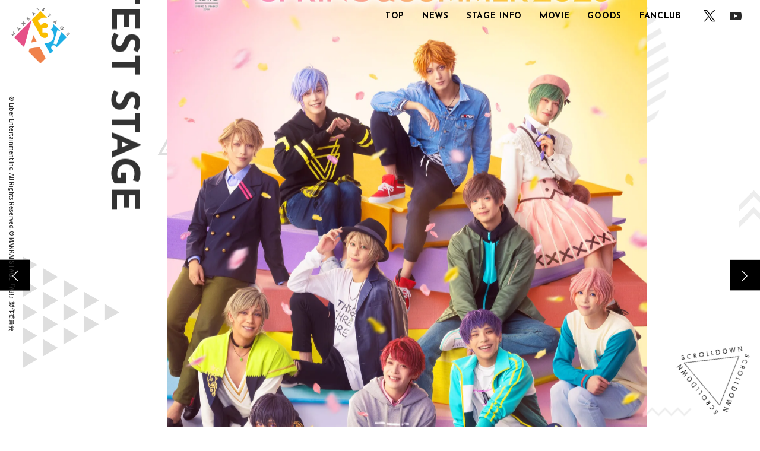

--- FILE ---
content_type: text/html; charset=UTF-8
request_url: https://www.mankai-stage.jp/latest_stage/37/
body_size: 4147
content:
<!DOCTYPE html>
<html lang="ja">

<head>
<!-- Google tag (gtag.js) -->
<script async src="https://www.googletagmanager.com/gtag/js?id=G-YVMPW07S4H"></script>
<script>
  window.dataLayer = window.dataLayer || [];
  function gtag(){dataLayer.push(arguments);}
  gtag('js', new Date());

  gtag('config', 'G-YVMPW07S4H');
</script>

<meta charset="utf-8">

<link rel="canonical" href="https://www.mankai-stage.jp/latest_stage/37/">
    
	
<meta name="viewport" content="width=device-width,initial-scale=1.0">
<meta http-equiv="X-UA-Compatible" content="IE=edge">

<meta name="description" content="MANKAI STAGE『A3!』の公式サイトです。公演情報やチケット情報をいち早くお届けいたします。">
<title>～AUTUMN 2020～ | MANKAI STAGE『A3!』</title>

<!-- Facebook OGP -->
<meta property="og:title" content="MANKAI STAGE『A3!』">
<meta property="og:description" content="MANKAI STAGE『A3!』の公式サイトです。公演情報やチケット情報をいち早くお届けいたします。">
<meta property="og:url" content="https://www.mankai-stage.jp">
<meta property="og:image" content="https://www.mankai-stage.jp/wp/wp-content/themes/a3_portal/images/ogp.jpg">
<meta property="og:type" content="website">
<meta property="og:locale" content="ja_JP">
<!-- Facebook OGP --> 
<!-- Twitter OGP -->
<meta name="twitter:card" content="summary_large_image">
<meta name="twitter:image" content="https://www.mankai-stage.jp/wp/wp-content/themes/a3_portal/images/ogp.jpg">
<!-- Twitter OGP -->

<link rel="shortcut icon" href="https://www.mankai-stage.jp/wp/wp-content/themes/a3_portal/images/favicon.ico"/>

<link href="https://www.mankai-stage.jp/wp/wp-content/themes/a3_portal/css/reset.css" rel="stylesheet" type="text/css" media="all"/>
<link href="https://www.mankai-stage.jp/wp/wp-content/themes/a3_portal/css/common.css?0209" rel="stylesheet" type="text/css" media="all"/>
<link href="https://www.mankai-stage.jp/wp/wp-content/themes/a3_portal/css/swiper.css" rel="stylesheet" type="text/css" media="all"/>
<link href="https://www.mankai-stage.jp/wp/wp-content/themes/a3_portal/css/pages.css?0209" rel="stylesheet" type="text/css" media="all"/>

<link rel="preconnect" href="https://fonts.googleapis.com">
<link rel="preconnect" href="https://fonts.gstatic.com" crossorigin>
<link href="https://fonts.googleapis.com/css2?family=Noto+Sans+JP:wght@100;300;400;500;700&display=swap" rel="stylesheet">
<link href="https://fonts.googleapis.com/css2?family=Josefin+Sans:wght@300;400;500;600;700&family=Poppins:wght@300&display=swap" rel="stylesheet">
    
</head>
  
<body id="in">


<!--**************** HEADER ****************-->
<header class="top">

<div class="head_logo"><a href="https://www.mankai-stage.jp"><img src="https://www.mankai-stage.jp/wp/wp-content/themes/a3_portal/images/head_logo.png" alt="MANKAI STAGE『A3!』"></a></div>


  <div class="toggle_nav">
  <div class="nav_trigger"><span class="nav_icon"></span></div>
    <nav class="nav">
      <ul class="global">
	    <li><a href="https://www.mankai-stage.jp">TOP</a></li>
        <li><a href="https://www.mankai-stage.jp/news">NEWS</a></li>
        <li><a href="https://www.mankai-stage.jp/latest_stage" class="toggle_btn pc_only">STAGE INFO</a>
		    <a class="toggle_btn sp_only">STAGE INFO</a>
		  <ul>
		    <li><a href="https://www.mankai-stage.jp/latest_stage"><span class="arrow_icon">&#9654;</span>LATEST<span style="margin: 0 4px;"></span>STAGE<span class="name">最新の公演</span></a></li>
			<li><a href="https://www.mankai-stage.jp/past_stage"><span class="arrow_icon">&#9654;</span>ARCHIVE<span class="name">今までの公演</span></a></li>
			<li><a href="https://gaga.ne.jp/mankai-movie/" target="_blank"><span class="arrow_icon">&#9654;</span>MANKAI MOVIE『A3!』<span class="name">映画情報</span></a></li>			  
		  </ul>
		</li>
<!--    <li><a href="https://www.mankai-stage.jp/character">CHARACTER</a></li>-->
        <li><a href="https://www.mankai-stage.jp/movie" >MOVIE</a></li>
        <li><a href="https://www.mankai-stage.jp/discography" class="toggle_btn pc_only">GOODS</a>
			<a class="toggle_btn sp_only">GOODS</a>
		  <ul>
		  	<li><a href="https://www.mankai-stage.jp/discography"><span class="arrow_icon">&#9654;</span>DISCOGRAPHY<span class="name">CD‧BD/DVD‧書籍情報</span></a></li>
			<li><a href="https://www.mankai-stage.jp/goods"><span class="arrow_icon">&#9654;</span>GOODS<span class="name">グッズ</span></a></li>
		  </ul>
		</li>
        <li><a href="https://mankaistage-fanclub.mankai-stage.jp/" class="toggle_btn pc_only"  target="_blank">FANCLUB</a>
			<a class="toggle_btn sp_only">FANCLUB</a>
		  <ul>
		  	<li><a href="https://mankaistage-fanclub.mankai-stage.jp/" target="_blank"><span class="arrow_icon">&#9654;</span>OFFICIAL FANCLUB<span class="name">ご入会案内</span></a></li>
		    <li><a href="https://mankaistage-fanclub.mankai-stage.jp/login" target="_blank"><span class="arrow_icon">&#9654;</span>LOGIN<span class="name">ログイン</span></a></li>
		  </ul>
		</li>          
		<li class="twittr">
		  <a href="https://twitter.com/mankai_stage" target="_blank"><img src="https://www.mankai-stage.jp/wp/wp-content/themes/a3_portal/images/icon_x.svg" alt="Official X"></a>
		  <a href="https://www.youtube.com/channel/UCb8o2aWGEOUMxcnHOFbC-Tg" target="_blank"><img src="https://www.mankai-stage.jp/wp/wp-content/themes/a3_portal/images/icon_yt.svg" alt="YouTube"></a>
		</li>
      </ul>
    </nav>
  </div>
</header>
<!--**************** HEADER ****************-->


<!--**************** MAIN ****************-->
<main>

<!--top slide-->
<section class="top_slide">

<div class="slide_anime">
<div class="swiper-container top_slide_swipe">
<ul class="swiper-wrapper">

<!---->
<!----
<li class="swiper-slide">
<figure>
<a href="https://mankaistage-event.jp/" target="_blank">
<img src="https://www.mankai-stage.jp/wp/wp-content/themes/a3_portal/images/a3fc_event_2025.jpg" alt="MANKAI STAGE『A3!』Bloom Fan Meeting 2025">
<div class="yokobg" style="border: 2px solid #EDEDED"></div>
</a>
</figure>
<span class="beside_txt yoko_first">LATEST</span>
<span class="vertical_txt first yoko_first">STAGE</span>
<span class="vertical_txt sp_only">LATEST STAGE</span>	
</li>
--->
<!---->
<!---->
<li class="swiper-slide">
<figure>
<a href="https://www.mankai-stage.jp/act3-2/ss2026/" target="_blank">
<img src="https://www.mankai-stage.jp/wp/wp-content/themes/a3_portal/images/a3_act_spsm02.webp" alt="MANKAI STAGE『A3!』ACT3! ～SPRING ＆ SUMMER 2026～">
<!-- <div class="yokobg" style="border: 2px solid #EDEDED"></div> -->
</a>
</figure>
<span class="vertical_txt">LATEST STAGE</span>
<!-- <span class="beside_txt yoko_first">LATEST</span>
<span class="vertical_txt first yoko_first">STAGE</span>
<span class="vertical_txt sp_only">LATEST STAGE</span>	 -->
</li>
<!---->



</ul>
<div class="swiper-button-prev"></div>
<div class="swiper-button-next"></div>
</div>
</div>


<!--top news-->
    	<section class="latest_news">
<a href="https://www.mankai-stage.jp/news/14749/">
<p>
<span class="date">2026.01.23</span>
アンケート企画実施決定！<span class="line sp"></span>
<span class="line sm"></span>
<span class="line at"></span>
<span class="line wi"></span>
</p>
</a>
</section>
<!--top news-->


</section>
<!--top slide-->





<!--top bnr-->
    	<section class="top_bnr">
<div class="container swiper-container top_bnr_swipe">
<ul class="swiper-wrapper hover_up">
<li class="swiper-slide"><a href="https://mankaistage-fanclub.mankai-stage.jp/" target="_blank"><img width="682" height="210" src="https://www.mankai-stage.jp/wp/wp-content/uploads/2021/11/bnr_fc.png" class="attachment-post-thumbnail size-post-thumbnail wp-post-image" alt="" decoding="async" fetchpriority="high" srcset="https://www.mankai-stage.jp/wp/wp-content/uploads/2021/11/bnr_fc.png 682w, https://www.mankai-stage.jp/wp/wp-content/uploads/2021/11/bnr_fc-300x92.png 300w" sizes="(max-width: 682px) 100vw, 682px" /></a></li>
<li class="swiper-slide"><a href="https://gaga.ne.jp/mankai-movie/" target="_blank"><img width="682" height="210" src="https://www.mankai-stage.jp/wp/wp-content/uploads/2021/11/bnr_mv.jpg" class="attachment-post-thumbnail size-post-thumbnail wp-post-image" alt="" decoding="async" srcset="https://www.mankai-stage.jp/wp/wp-content/uploads/2021/11/bnr_mv.jpg 682w, https://www.mankai-stage.jp/wp/wp-content/uploads/2021/11/bnr_mv-300x92.jpg 300w" sizes="(max-width: 682px) 100vw, 682px" /></a></li>
</ul>
<div class="swiper-button-prev"></div>
<div class="swiper-button-next"></div>
</div>
</section>
<!--top bnr-->




<!--top news-->
<section class="top_news news_contents">
<div class="container">
<div class="news_box">
<h2 class="tit">NEWS<span>最新情報</span></h2>
<ul>
    		<!---->
<li>
<a href="https://www.mankai-stage.jp/news/14749/">
<div class="left">
<figure>
<img width="600" height="600" src="https://www.mankai-stage.jp/wp/wp-content/uploads/2026/01/act3-2ss_thum.jpg" class="attachment-post-thumbnail size-post-thumbnail wp-post-image" alt="" decoding="async" srcset="https://www.mankai-stage.jp/wp/wp-content/uploads/2026/01/act3-2ss_thum.jpg 600w, https://www.mankai-stage.jp/wp/wp-content/uploads/2026/01/act3-2ss_thum-300x300.jpg 300w, https://www.mankai-stage.jp/wp/wp-content/uploads/2026/01/act3-2ss_thum-150x150.jpg 150w" sizes="(max-width: 600px) 100vw, 600px" /></figure>
</div>
<div class="right">
<div class="cat">
<span>SPECIAL</span></div>
<p class="title">
<span class="date">2026.01.23</span>
アンケート企画実施決定！</p>
</div>
</a>
</li>
<!---->
<!---->
<li>
<a href="https://www.mankai-stage.jp/news/14712/">
<div class="left">
<figure>
<img width="600" height="600" src="https://www.mankai-stage.jp/wp/wp-content/uploads/2026/01/act3-2ss_thum.jpg" class="attachment-post-thumbnail size-post-thumbnail wp-post-image" alt="" decoding="async" srcset="https://www.mankai-stage.jp/wp/wp-content/uploads/2026/01/act3-2ss_thum.jpg 600w, https://www.mankai-stage.jp/wp/wp-content/uploads/2026/01/act3-2ss_thum-300x300.jpg 300w, https://www.mankai-stage.jp/wp/wp-content/uploads/2026/01/act3-2ss_thum-150x150.jpg 150w" sizes="(max-width: 600px) 100vw, 600px" /></figure>
</div>
<div class="right">
<div class="cat">
<span>TICKET</span></div>
<p class="title">
<span class="date">2026.01.15</span>
MANKAI STAGE『A3!』OFFICIAL FANCLUB会員 チケット最速先行販売実施決定！</p>
</div>
</a>
</li>
<!---->
<!---->
<li>
<a href="https://www.mankai-stage.jp/news/14307/">
<div class="left">
<figure>
<img src="https://www.mankai-stage.jp/wp/wp-content/themes/a3_portal/images/no_img.jpg">
</figure>
</div>
<div class="right">
<div class="cat">
<span>GOODS</span></div>
<p class="title">
<span class="date">2025.12.24</span>
MANKAI STAGE『A3!』～Four Seasons LIVE 2024～ MIX COLLECTION、MANKAI STAGE『A3!』ACT3! <span style="display: inline-block">...</span></p>
</div>
</a>
</li>
<!---->
<!---->
<li>
<a href="https://www.mankai-stage.jp/news/14115/">
<div class="left">
<figure>
<img width="1000" height="1000" src="https://www.mankai-stage.jp/wp/wp-content/uploads/2024/12/a3_act3_bnr_02_rect.jpg" class="attachment-post-thumbnail size-post-thumbnail wp-post-image" alt="" decoding="async" srcset="https://www.mankai-stage.jp/wp/wp-content/uploads/2024/12/a3_act3_bnr_02_rect.jpg 1000w, https://www.mankai-stage.jp/wp/wp-content/uploads/2024/12/a3_act3_bnr_02_rect-300x300.jpg 300w, https://www.mankai-stage.jp/wp/wp-content/uploads/2024/12/a3_act3_bnr_02_rect-150x150.jpg 150w, https://www.mankai-stage.jp/wp/wp-content/uploads/2024/12/a3_act3_bnr_02_rect-768x768.jpg 768w" sizes="(max-width: 1000px) 100vw, 1000px" /></figure>
</div>
<div class="right">
<div class="cat">
<span>GOODS</span></div>
<p class="title">
<span class="date">2025.12.11</span>
MANKAI STAGE『A3!』ACT3! 2025　Blu-ray法人別オリジナル特典の絵柄公開！</p>
</div>
</a>
</li>
<!---->
<!---->
<li>
<a href="https://www.mankai-stage.jp/news/14074/">
<div class="left">
<figure>
<img src="https://www.mankai-stage.jp/wp/wp-content/themes/a3_portal/images/no_img.jpg">
</figure>
</div>
<div class="right">
<div class="cat">
<span>GOODS</span></div>
<p class="title">
<span class="date">2025.10.24</span>
ランダムブロマイド ステージショットのFC限定通販での受注販売＆一般発売決定！</p>
</div>
</a>
</li>
<!---->
<!---->
<li>
<a href="https://www.mankai-stage.jp/news/14053/">
<div class="left">
<figure>
<img src="https://www.mankai-stage.jp/wp/wp-content/themes/a3_portal/images/no_img.jpg">
</figure>
</div>
<div class="right">
<div class="cat">
<span>GOODS</span></div>
<p class="title">
<span class="date">2025.10.22</span>
MANKAI STAGE『A3!』 一部公演グッズ販売終了のお知らせ</p>
</div>
</a>
</li>
<!---->
</ul>
<div class="btn_box">
<a href="https://www.mankai-stage.jp/news" class="four_color_anime">VIEW MORE</a>
</div>
</div>
</div>

</section>
<!--top news-->



<!--top movie-->
<section class="top_movie">
<div class="four_color_anime">
<div class="container">
<h2 class="tit">MOVIE</h2>
<div class="swiper-container top_movie_swipe">
<ul class="swiper-wrapper hover_up">
    		<!---->
<li class="swiper-slide">
<a href="https://www.youtube.com/watch?v=fD3r08SSumg" target="_blank">
<figure>
<img src="https://i3.ytimg.com/vi/fD3r08SSumg/hqdefault.jpg">
</figure>
<h3 class="stit">MANKAI STAGE『A3!』ACT3! ～SPRING ＆ SUMMER 2026～　情報解禁！</h3>
</a>
</li>
<!---->
<!---->
<li class="swiper-slide">
<a href="https://www.youtube.com/watch?v=aYUoBrm8c1w" target="_blank">
<figure>
<img src="https://i3.ytimg.com/vi/aYUoBrm8c1w/hqdefault.jpg">
</figure>
<h3 class="stit">MANKAI STAGE『A3!』～Four Seasons LIVE 2024～ Blu-ray PV</h3>
</a>
</li>
<!---->
<!---->
<li class="swiper-slide">
<a href="https://www.youtube.com/watch?v=K1YPztYnptc" target="_blank">
<figure>
<img src="https://i3.ytimg.com/vi/K1YPztYnptc/hqdefault.jpg">
</figure>
<h3 class="stit">MANKAI STAGE『A3!』～Four Seasons LIVE 2024～ -Cinema Edition- 予告【5.16(Fri)公開】</h3>
</a>
</li>
<!---->
<!---->
<li class="swiper-slide">
<a href="https://www.youtube.com/watch?v=nmezdDbKnU8" target="_blank">
<figure>
<img src="https://i3.ytimg.com/vi/nmezdDbKnU8/hqdefault.jpg">
</figure>
<h3 class="stit">MANKAI STAGE『A3!』ACT3! 2025　「モノローグ」PV</h3>
</a>
</li>
<!---->
<!---->
<li class="swiper-slide">
<a href="https://www.youtube.com/watch?v=wm2_K_5IjxM" target="_blank">
<figure>
<img src="https://i3.ytimg.com/vi/wm2_K_5IjxM/hqdefault.jpg">
</figure>
<h3 class="stit">MANKAI STAGE『A3!』ACT3! 2025　情報解禁！</h3>
</a>
</li>
<!---->
<!---->
<li class="swiper-slide">
<a href="https://www.youtube.com/watch?v=hQJFexxjspo" target="_blank">
<figure>
<img src="https://i3.ytimg.com/vi/hQJFexxjspo/hqdefault.jpg">
</figure>
<h3 class="stit">MANKAI STAGE『A3!』〜Four Seasons LIVE 2024〜「ABLOOM」監督パート練習用動画</h3>
</a>
</li>
<!---->
<!---->
<li class="swiper-slide">
<a href="https://www.youtube.com/watch?v=BqXD5VsmFAs" target="_blank">
<figure>
<img src="https://i3.ytimg.com/vi/BqXD5VsmFAs/hqdefault.jpg">
</figure>
<h3 class="stit">MANKAI STAGE『A3!』〜Four Seasons LIVE 2024〜「ABLOOM」ショートPV</h3>
</a>
</li>
<!---->
<!---->
<li class="swiper-slide">
<a href="https://www.youtube.com/watch?v=A6WIyFBKzOk" target="_blank">
<figure>
<img src="https://i3.ytimg.com/vi/A6WIyFBKzOk/hqdefault.jpg">
</figure>
<h3 class="stit">【試聴動画】MANKAI STAGE『A3!』MANKAI Selection Vol.2</h3>
</a>
</li>
<!---->
</ul>
<div class="swiper-button-prev"></div>
<div class="swiper-button-next"></div>
</div>
<a href="https://www.mankai-stage.jp/movie" class="more_btn">VIEW MORE</a>
</div>
</div>
</section>
<!--top movie-->


<!--top twitter-->
<section class="top_twitter">
<div class="btn_box_outer">
<a href="https://twitter.com/mankai_stage" target="_blank" class="sns_btn">Official X</a>
</div>
</section>
<!--top twitter-->


</main>
<!--**************** MAIN ****************-->



<!--foot bnr-->
    	<section class="b_bnr">
<div class="container">
<ul class="hover_up">
<li><a href="https://mankaistage-fanclub.mankai-stage.jp/" target="_blank"><img width="682" height="210" src="https://www.mankai-stage.jp/wp/wp-content/uploads/2021/11/bnr_fc.png" class="attachment-post-thumbnail size-post-thumbnail wp-post-image" alt="" decoding="async" loading="lazy" srcset="https://www.mankai-stage.jp/wp/wp-content/uploads/2021/11/bnr_fc.png 682w, https://www.mankai-stage.jp/wp/wp-content/uploads/2021/11/bnr_fc-300x92.png 300w" sizes="auto, (max-width: 682px) 100vw, 682px" /></a></li>
<li><a href="http://www.allnightnippon.com/msa3/" target="_blank"><img width="682" height="210" src="https://www.mankai-stage.jp/wp/wp-content/uploads/2021/11/bnr_radio.png" class="attachment-post-thumbnail size-post-thumbnail wp-post-image" alt="" decoding="async" loading="lazy" srcset="https://www.mankai-stage.jp/wp/wp-content/uploads/2021/11/bnr_radio.png 682w, https://www.mankai-stage.jp/wp/wp-content/uploads/2021/11/bnr_radio-300x92.png 300w" sizes="auto, (max-width: 682px) 100vw, 682px" /></a></li>
<li><a href="https://www.a3-liber.jp/" target="_blank"><img width="682" height="210" src="https://www.mankai-stage.jp/wp/wp-content/uploads/2021/11/bnr_a3.jpg" class="attachment-post-thumbnail size-post-thumbnail wp-post-image" alt="" decoding="async" loading="lazy" srcset="https://www.mankai-stage.jp/wp/wp-content/uploads/2021/11/bnr_a3.jpg 682w, https://www.mankai-stage.jp/wp/wp-content/uploads/2021/11/bnr_a3-300x92.jpg 300w" sizes="auto, (max-width: 682px) 100vw, 682px" /></a></li>
</ul>
</div>
</section>
<!--foot bnr-->


<!--**************** FOOTER ****************-->
<footer>
<p class="copy">
© Liber Entertainment Inc. All Rights Reserved.<br class="sp_only">© MANKAI STAGE『A3!』製作委員会
</p>
</footer>
    

<!--**************** FOOTER ****************-->

<p class="fix_txt"><img src="https://www.mankai-stage.jp/wp/wp-content/themes/a3_portal/images/fix_txt.svg"></p>

<div class="page_top"><a href="#top" ></a></div>

<!--main bg-->
<div class="fix_bg">
<span class="bg_01"></span>
<span class="bg_02"></span>
<span class="bg_03"></span>
<span class="bg_04"></span>
<span class="bg_05"></span>
<span class="bg_06"></span>
<span class="bg_07"></span>
<span class="bg_08"></span>
<span class="bg_09"></span>
<span class="bg_10"></span>
</div>
<!--main bg-->


<script src="https://www.mankai-stage.jp/wp/wp-content/themes/a3_portal/js/jquery.min.js"></script>
<script type="text/javascript" src="https://www.mankai-stage.jp/wp/wp-content/themes/a3_portal/js/jquery.easing.1.3.js"></script>
<script type="text/javascript" src="https://www.mankai-stage.jp/wp/wp-content/themes/a3_portal/js/swiper.js"></script>
<script type="text/javascript" src="https://www.mankai-stage.jp/wp/wp-content/themes/a3_portal/js/script.js?1107"></script>



  </body>
</html>

--- FILE ---
content_type: text/css
request_url: https://www.mankai-stage.jp/wp/wp-content/themes/a3_portal/css/common.css?0209
body_size: 7645
content:
@charset "utf-8";

*{box-sizing: border-box;word-break: break-all;}

:root {
  --color-sp:#E65087;
  --color-sm:#F0824B;
  --color-at:#FABE00;
  --color-wi:#1EAFE6;
  --color-link:#e65087;
  --color-link-hover:#e486a9;
  --font-tit:'Josefin Sans','Noto Sans JP', sans-serif;
  --font-cat:'Poppins','Noto Sans JP', sans-serif;
/*  --font-cat:'Montserrat','Noto Sans JP', sans-serif;*/
}

.four_color_anime {
    background: linear-gradient(270deg, #E65087, #F9BA05, #F0824B, #1EAFE6);
    background-size: 800% 800%;
    -webkit-animation: AnimationName 12s ease infinite;
    -moz-animation: AnimationName 12s ease infinite;
    animation: AnimationName 12s ease infinite;
}
@-webkit-keyframes AnimationName {
    0%{background-position:0% 50%}
    50%{background-position:100% 50%}
    100%{background-position:0% 50%}
}
@-moz-keyframes AnimationName {
    0%{background-position:0% 50%}
    50%{background-position:100% 50%}
    100%{background-position:0% 50%}
}
@keyframes AnimationName {
    0%{background-position:0% 50%}
    50%{background-position:100% 50%}
    100%{background-position:0% 50%}
}


/* =base
------------------------------------------------------------------------------------------*/
body {
	text-align: center;
	font-family: 'Noto Sans JP', sans-serif;
	font-weight: 400;
	font-size: 16px;
	line-height: 1.7em;
	color: #333;
	margin: 0;
	height:100%;
	background-color:#fff;
}

.sp_only{display: none !important;}
.pc_only{display: initial !important;}

@media only screen and (max-width: 768px){


.sp_only{display: initial !important;}
.pc_only{display: none !important;}
}

html {overflow-y:scroll; overflow-x: hidden; height:100%;}
a {  text-decoration: none;  cursor: pointer;color:var(--color-link); outline:none; transition: 0.2s ease;}
a:link {  text-decoration: none; }
a:hover {  color: var(--color-link-hover); text-decoration: none; transition: 0.2s ease;}
a:active {  text-decoration: none;}
a img { outline:none; transition: 0.2s ease;}
/*a:hover img {  opacity: .8;  -webkit-opacity: .8;  -moz-opacity: .8;  filter: alpha(opacity=80);  -ms-filter: "alpha(opacity=70)";}*/

.no_content{ font-family: var(--font-tit); font-size: 5.6vw; font-weight: bold; line-height: 1.1em; margin: 10vw auto;}


/********************** loader *******************************/
.loader_bg{background-color: #fff;width:100%;height:100vh;position:fixed;top:0;left:0;z-index: 10000;}
.loader{ z-index:20000;position:fixed;width: 100%; height: 100%;}
.loader video{position: absolute; top: 50%;left: 50%;transform: translate(-50%,-50%); 
    filter: drop-shadow(0px 0px #000);outline: none; border: none;}
.intro_loader .mainimg{ display: none;}

.intro_loader header,
.intro_loader footer,
.intro_loader .page_top,
.intro_loader .slide_anime,
.intro_loader .latest_news{ opacity:0;}

.intro_loader .slide_anime{ right:100%; }
.intro_loader .latest_news{ left:50%; }

.intro_loader .top_slide_swipe .swiper-button-next{ opacity: 0;}

@keyframes anime_loader {
0%  { opacity:0;}
100%  { opacity:1;}
}

.slide_anime{ position:relative; right:0; width: 100%; height: 100%;transition: 1.5s cubic-bezier(0.65, 0, 0.35, 1);}

@media only screen and (max-width: 768px){
.loader video{ width: 50%;}
.intro_loader .slide_anime{ right:150%;}
}


/********************** header *******************************/
header{ text-align:left; position:fixed;  z-index:99; top:0; width:100%; height:50px;}
header.top{ opacity:1;}
header .head_logo{float: left;margin: 13px 0 0 18px;width: 100px; position: relative; z-index: 10; transition:0.3s;}
header .head_logo img{ width:100%;}
header:before{display:block; content:''; height:0;  width:100%; position:absolute; top:-1px; left:0; transition:0.3s; background:rgba(255,255,255,0.5);}
header.on:before{ height: 100%;}

header.on .nav li ul li a{padding: 0;}
header.on .nav li:hover ul li a{padding: 20px 20px;}

.toggle_nav{ float:right;}
.nav ul{width: 100%;margin-right:1.5vw;display: flex;align-items: center;}
.nav li {display: flex;align-items: center; padding:0;position: relative;}
.nav li a{display:block;line-height:1em;font-size:14px;letter-spacing: 0.05em;color: #000;text-align:center;transition: all 0.3s ease;padding: 26px 15px 23px;font-family: var(--font-tit);font-style: normal;font-weight: bold;position:relative;line-height: 0;}
.nav li.twittr{ margin-left:10px;}
.nav li.twittr img{width: 20px; transition: 0.2s ease;}
.nav li.twittr a{padding: 17px 12px 16px;}

.nav li a:after{content: "";position: absolute;width: 0;height: 1px;background-color: #000;right: 0;bottom: 0;transition: 0.2s ease;}
.nav li a:hover:after{ width: 100%;right:inherit;left: 0;}

.nav li.twittr a:hover{ opacity:1;}
.nav li.twittr a:hover img{ transform: scale(1.2);}
.nav li.twittr a:hover:after{ display:none;}

.nav_trigger{display: none;}

/* sub nav */
.nav li ul{position:absolute;top: 48px;left: -20px;/*transform: translateX(-50%);*/ display: block; margin-right: 0; width: 230px;}
.nav li ul li{float:none;display:inherit;}
.nav li ul li a{transition:0.25s;background-color: #F5F5F5; overflow:hidden;line-height: 0;padding: 0;text-align:left;color: #000;opacity: 0;height: 0;padding: 0 20px; letter-spacing:0; }
.nav li ul li a .arrow_icon{font-size: 10px;padding-right: 5px;display: inline;word-break: keep-all;}
.nav li ul li a .name{ display: block; font-size: 0.7em;}
.nav li ul li a:hover{ background-color:#fff;color:var(--color-link);}
.nav li ul li a:after{ background-color: var(--color-link);}
.nav li:hover ul li a{opacity: 1;line-height: 1.4em;height: inherit;word-break: initial; padding: 20px 20px;}

header.on{ height: 34px;}
header.on .nav li a{ padding: 19px 15px 14px;}
header.on .nav li.twittr a{ padding: 8px 12px;}
header.on .nav li ul{ top:32px }

@media only screen and (max-width: 850px){
    header { top:0; transition: 1s; height:42px;}
    header .head_logo{margin: 10px 0 0 2vw;width: 60px;}

    .nav ul{ display: block;}
    .nav li a span.btm{ display:none;}

    .global{width:100%;position:fixed;z-index: 10;top:0;left:0;overflow-y: hidden;padding-top:0;height: 100vh;background-color: #F2F2F2;box-sizing: border-box;-webkit-transition: 1s ease;-moz-transition: 0.5s ease;-o-transition: 0.5s ease;-ms-transition: 0.5s ease;transition:0.5s ease;overflow-y: scroll;display: block;opacity: 0;visibility: hidden;}
    .global li{width: 100%;display:inherit;padding: 0 0 0 16vw;text-align: left;margin-bottom: 5vw;}
    .nav-active .global{padding-top: 80px;opacity: 1;visibility: visible;}
    .nav li.sp_top{ display: inherit;}

    .toggle_nav{ -webkit-transition: 0.2s ease;  -moz-transition: 0.2s ease;  -o-transition: 0.2s ease;  -ms-transition: 0.2s ease;  transition: 0.2s ease;}
    .nav{ margin-bottom:0; width:100%; height:inherit;}
    .nav li{}
    .nav li:first-child{}
    .nav li a:hover,nav li a.at{  border-bottom: none;}
    .nav li a{width:100%;max-width:inherit;text-align: left;padding: 4vw 0;color: #000;font-size: 20px;font-weight:bold;}
    .nav li a:after{ display:none;}
    .nav li a strong{ font-size:5vw; line-height:1em; margin-bottom:2vw; }
    .nav li a.on{ border-bottom:none;}

    .nav li a:hover,
    .nav li a.active{ /*color:#fff; background-color:#3089b5;*/}

    .nav .twittr{width:100%;margin-top:0;display: flex;align-items: center;}
    .nav .twittr img{ width:10%;}
	.nav li.twittr {margin-left:0;}
	.nav li.twittr a{padding: 15px 24px 10px 0px!important;width: auto; }

    /* sub nav */
    .nav li ul{ width:100%; position:inherit; top:0; display: none; background:none; left: inherit; right: inherit; transform: inherit;}
    .nav li ul li{ padding: 0; width: 90%; margin-bottom: 1px;}
    .nav li ul li a,
    .nav li:hover ul li a{ overflow: visible; line-height: 1.5em; padding: 4vw 0 0vw 3vw; background-color: transparent; height: auto; font-size: 16px; visibility: visible; opacity: 1;}

    /* Default navigation icon */
    .nav_trigger {display: block;position: fixed;width: 50px;height: 50px;right: 0;top: 0px;z-index: 200;line-height:1; background-color: #fff;}
    .nav-active .nav_trigger { opacity: 0.7;}
    .nav_icon {display: block;position: relative; top: 50%;  width: 40px;height: 2px;background-color: transparent;-webkit-transition-property: background-color, -webkit-transform;transition-property: background-color, -webkit-transform;transition-property: background-color, transform;transition-property: background-color, transform, -webkit-transform;-webkit-transition-duration: 300ms;transition-duration: 300ms;}
    .nav_icon:before,
    .nav_icon:after {content: '';display: block;width: 30px;height: 2px;position: absolute;background: #000;-webkit-transition-property: margin, -webkit-transform;transition-property: margin, -webkit-transform;transition-property: margin, transform;transition-property: margin, transform, -webkit-transform;-webkit-transition-duration: 300ms;transition-duration: 300ms;}
    .nav_icon:before {margin-top: -5px;right: 0;}
    .nav_icon:after {margin-top: 2px;width: 20px;right: 0;}
    .nav-active .nav_icon {background: rgba(0, 0, 0, 0);}
    .nav-active .nav_icon:before {margin-top: 0;-webkit-transform: rotate(135deg);transform: rotate(135deg);background: #000;}
    .nav-active .nav_icon:after {margin-top: 0;-webkit-transform: rotate(45deg);transform: rotate(45deg);background: #000;width: 30px;}
}


/* =foot
-----------------------------------------------------------------------------------------*/
footer{ position: fixed; writing-mode: vertical-rl; left: 1%; top: 50%; transform: translateY(-50%); height: 100%; font-size: 10px; font-weight: 500; line-height: 1.5em; z-index: 10;text-orientation: sideways;transition: 1.5s;pointer-events: none;}
footer .copy{ margin: 0;}

.fix_txt{position: fixed;bottom: 8px;left: 12px;margin: 0;z-index: 10;opacity: 0;transition: 0.2s ease;}
.fix_txt.active{ opacity: 1;}

/******** FOOT BANNER ********/
.b_bnr{ padding-bottom: 100px;}
.b_bnr ul{ display: flex; flex-wrap: wrap; justify-content: center;}
.b_bnr li{ width: 23.5%; margin-right: 2%; line-height: 0; margin-bottom: 2%; border: 1px solid #ddd;}
.b_bnr li:nth-child(4n){ margin-right: 0;}
.b_bnr li:last-child{margin-right:0;}
.b_bnr li a{}
.b_bnr li img{ width: 100%;}


@media only screen and (max-width: 768px){
    .b_bnr{ margin-bottom: 20px; padding-bottom: 0;}
    .b_bnr ul{ display: flex; flex-wrap: wrap; justify-content: flex-start;}
    .b_bnr li{width: 49%;margin: 0 0.5% 0.5% !important;}
    
    footer{padding: 30px 0;position: relative;writing-mode: inherit;height: auto;transform: inherit;top: inherit;left: inherit;}
    footer .copy{}

    .fix_txt{ bottom: 2px; left: 8px;}
    .fix_txt img{ width: 80px;}
}

/*************************** 
　共通 
***************************/
main{overflow-x: hidden;position: relative;z-index: 1;}
main img{ width:100%;}
#in main{padding-top: 120px; margin-bottom: 10vw; }

.container{ max-width:1200px; width:88%; margin:0 auto;}

.list_page .container{  max-width: 1600px;}

/*　ページタイトル　*/
.in_tit{font-family: var(--font-tit);position: relative;text-align: left;margin-bottom:4vw;}
.in_tit .tit{ font-size: 100px; font-weight: bold; line-height: 1em; margin-bottom: 12px;}
.in_tit .breadcrumb{ font-size: 12px; font-weight: 600; font-family: 'Noto Sans JP', sans-serif; }
.in_tit .breadcrumb a{ color:#000;}
.in_tit .breadcrumb span{ display: inline-block;}
.in_tit .breadcrumb .and{ margin: 0 10px;}
.in_tit .breadcrumb br{ display:none;}

@media only screen and (max-width: 768px){
    #in main{padding-top: 100px; margin-bottom: 80px;}
    .container{ width:94%; margin:0 auto;}

    .in_tit{margin: 0 auto 20px;}
    .in_tit .tit{ font-size: 60px; margin-bottom: 4px;}
    .in_tit .tit.long{ font-size: 40px;}
}

/* 見出しパーツ */
.type_01{ font-family: var(--font-tit); font-size: 80px; font-weight: bold; line-height: 1em; text-align: left;}
.type_01 span{ font-size: 0.2em; line-height: 1em; display:block;}

.tit_box{ margin-bottom: 4vw; text-align: center;}
.sstit{font-size: 26px;font-weight: 500;line-height: 1.5em;display: inline-block;position: relative; font-family:var(--font-tit); font-weight: bold;}
.arrow{ position: relative;}
.arrow:before,
.arrow:after{content:"";position: absolute;background-repeat: no-repeat;background-size: 100%;width: 36px;height: 22px;top: 50%;transform: translateY(-50%);}
.arrow:before{background-image: url("../images/a_left.png");left: -60px;}
.arrow:after{background-image: url("../images/a_right.png");right: -60px;}

/* ボタン */
.btn_box a{ font-family: var(--font-tit); display: block; color: #fff; font-size: 24px; font-weight: bold; line-height: 1.5em; padding: 30px 0; text-align: center;}

@media only screen and (max-width: 768px){
    .type_01{ font-size: 40px;}
    .tit_box{ margin-bottom: 20px;}
    .sstit{ font-size: 18px;}
    .arrow:before, 
    .arrow:after{ width: 26px; height: 17px;}
    .arrow:before{ left: -40px;} 
    .arrow:after{ right: -40px;}
    
    .btn_box a{ font-size: 18px; padding: 15px 0;}
}

/* カテゴリー */
.cat_nav{}
.cat_nav ul{display: flex; flex-wrap: wrap;margin-bottom: 5vw;}
.cat_nav li{ width: 16.25%; margin-right: 0.5%; margin-bottom: 0.5%;}
.cat_nav li:nth-child(6n){ margin-right: 0;}
.cat_nav li a{font-family: var(--font-cat);color: #000;font-size: 12px;font-weight: bold;background-color: #E2E2E2;line-height: 1.5em;padding: 6px 0;border-radius: 50px;display: block;position: relative;overflow: hidden;z-index: 10;}
.cat_nav li a:after{content: "";position: absolute;background-color: #000;width: 0;height: 100%;top: 0;right: 0;z-index: -1;transition: 0.2s ease;}
.cat_nav li a:hover{ color: #fff;}
.cat_nav li a:hover:after{width: 100%;right: inherit;left: 0;}
.cat_nav li.on a{ color:#fff; background-color: #000;}

@media only screen and (max-width: 768px){
    .cat_nav{ overflow-y: hidden;}
    .cat_nav ul{margin-bottom: 10px;}
    .cat_nav li{ display: inline-block; margin: 0 4px 0 0; width: initial; min-width: 5em;}
    .cat_nav li a{ font-size: 11px; padding: 4px 0px;}
    .cat_nav li a:hover{ color: #000;}
    .cat_nav li a:hover:after{width: 0;}
}

.hover_up li{ transition: 0.2s ease;}
.hover_up li:hover{ transform: translateY(-5px); transition: 0.2s ease;}
@media only screen and (max-width: 768px){
    .hover_up li:hover{ transform: translateY(0);}
}

/*************************** 
　SINGLE PARTS 
***************************/
.single{text-align:left;overflow:hidden;position:relative;opacity:1;/* color: #000; */}

.single.news_single .container{background-color: rgba(255,255,255,0.9);}

.single .cat{ margin-bottom: 30px;}
.single .cat span{width: 10%;background-color: #E2E2E2;font-family: var(--font-cat);font-size: 12px;font-weight: bold;line-height: 1.5em;padding: 2px 0 0;border-radius: 50px;border: 1px solid #e2e2e2;text-align: center;display: inline-block;}
.single .cat .attention{ background-color: #fff; color: #D00000; border: 1px solid #D00000;}

.single .tit{text-align: left;font-size: 24px;font-weight:bold;line-height: 1.7em;opacity:1;margin-bottom: 50px;padding-bottom: 24px;border-bottom: 2px dotted #ededed;color: #262626;}
.single .date{font-size: 1em;font-weight: bold;line-height: 1.5em;margin-bottom: 12px;color: #717171;}
.single .date span{ display: inline-block; font-size: 10px; line-height: 1em; vertical-align: middle; padding: 3px 10px; margin-right: 4px; position: relative; top: -2px;}
.single .date span:first-child{ margin-left: 8px; margin-right: 0px;}
.single .date span.new{ background-color:#709ac1; color:#fff;}
.single .date span.tag{ background-color:#000; color:#fff;}
.single .date span.postpone{ background-color:#fff; color:#000; border:1px solid #000;}
.single .date span.cancell{ background-color:#000; color:#fff;}
.single .date span.tag a{ color:#fff;}
.single .date span.tag a:hover{ color: #7d7d7d;}


.single .txt_box{padding-bottom: 30px;word-break: break-all; font-size: 18px; line-height: 1.8em; }
.single .txt_box p{ margin-bottom:1.8em;}
.single .txt_box .single_img{ line-height: 0; position: relative; padding-top: 36%; background-color: #fecedc; margin-bottom: 1em;}
.single .txt_box .single_img img{ position: absolute; width: auto; height: auto; max-width: 100%; max-height: 100%; top: 50%; left: 50%; transform: translate(-50%,-50%); margin: 0;}
.single .txt_box .catch{ font-size: 18px; font-weight: bold; line-height: 1.5em; margin-bottom: 30px;}
.single .txt_box a{text-decoration:underline;display: inline-block;}
.single .txt_box a:hover{}
.single .txt_box img{ max-width:100%; width:auto; height:auto; display: block; margin-bottom:24px;}

.single .txt_box h1,
.single .txt_box h2,
.single .txt_box h3,
.single .txt_box h4,
.single .txt_box h5{ font-weight: bold; line-height: 1.4em; margin-bottom: 12px; letter-spacing: 0;}
.single .txt_box h1{ font-size: 26px;}
.single .txt_box h2{font-size: clamp(20px, 1.4vw, 24px);color: var(--color-link);border-bottom: 1px solid var(--color-link);padding-bottom: 4px;margin: 1em 0;}
.single .txt_box h3{ border: 1px solid #000;display: inline-block;padding: 2px 4px; font-size: clamp(16px, 1.2vw, 20px);}
.single .txt_box h4{font-size: clamp(16px, 1.2vw, 18px); position: relative; padding-left: 19px;}
.single .txt_box h4::before{content: "▶︎"; position: absolute; left:0;}
.single .txt_box h5{ font-size: 18px;}

.single .txt_box .line_tit{ font-size: 16px; padding-bottom: 12px; margin-bottom: 24px; margin-top: 40px; border-bottom: 1px solid #C7C7C7;}

.single .txt_box hr{ margin: 3em 0; height: 1px; background-color: #ccc; border: none;}

.single_bottom{width: 100%;text-align: center;position: relative;margin-bottom: 80px;}
.single_bottom a{margin: 0 5px;color: #000;font-family: 'Barlow Condensed', sans-serif;letter-spacing: 0.1em;}
.single_bottom a:hover{ opacity:0.8;}
.single_bottom .prev-link,
.single_bottom .next-link{ font-size: 20px; position: absolute; top: 50%; left: 50%;}
.single_bottom .prev-link:after,
.single_bottom .next-link:after{ content:""; position: absolute; background-size: 10px; background-repeat: no-repeat; width: 10px; height:14px; top: 5px; transition: 0.2s ease;}
.single_bottom .prev-link{ transform: translate(-150px,-50%);}
.single_bottom .next-link{ transform: translate(100px,-50%);}
.single_bottom .prev-link:after{ background-image: url("../images/a_prev.png"); left: -20px;}
.single_bottom .next-link:after{ background-image: url("../images/a_next.png"); right: -16px;}
.single_bottom .prev-link:hover:after{ left: -24px; transition: 0.2s ease;}
.single_bottom .next-link:hover:after{ right: -20px; transition: 0.2s ease;}
.single_bottom .back_btn{display: block;width: 60%;margin: 0 auto;font-family: 'Roboto', sans-serif;color: #555;border: 1px solid #555;font-size: 13px;font-weight: bold;line-height: 1.5em;padding: 10px 0;text-align: center;max-width: 200px;position: relative;}

.single_bottom .back_btn:after{content: ""; position: absolute; width: 24%; height: 8px; border-bottom: 1px solid #555; border-left: 1px solid #555; transform: translateY(-50%) skew(-45deg); left: -8%; top: 42%; transition: 0.2s ease;}
.single_bottom .back_btn:hover{ color: #555; opacity: 1;}
.single_bottom .back_btn:hover:after{ left: -12%; transition: 0.2s ease;}

.single blockquote{ background-color: #d6d6d638; padding: 3%; margin-bottom: 1em;}

@media only screen and (max-width: 768px){
    .single{padding: 0 0 0px;}
    .single .cat span{min-width: 7em;width: inherit;padding: 2px 12px;}
    .single .tit{font-size: 20px;margin-bottom: 20px;padding-bottom: 10px; line-height: 1.5em;}
    .single .date{ margin-bottom: 0.2em;}
    .single .txt_box{padding-bottom: 12px;font-size: 16px;line-height: 1.7em;}
    .single .txt_box .catch{ font-size: 16px; line-height: 1.5em;}
    .single .txt_box a{}

    /* .single .txt_box h1,
    .single .txt_box h2,
    .single .txt_box h3,
    .single .txt_box h4,
    .single .txt_box h5{ margin-bottom: 6px;}
    .single .txt_box h1{ font-size: 24px;}
    .single .txt_box h2{ font-size: 22px;}
    .single .txt_box h3{ font-size: 20px;}
    .single .txt_box h4{ font-size: 18px;}
    .single .txt_box h5{ font-size: 16px;} */

    .single .txt_box .line_tit{ font-size: 14px; margin-top: 20px;}

    .single .txt_box hr{ margin: 2em 0;}

    .single_bottom{margin-bottom: 40px;}
    .single_bottom .prev-link,
    .single_bottom .next-link{ font-size: 14px;}
    .single_bottom .prev-link{ transform: translate(-120px,-50%);}
    .single_bottom .next-link{ transform: translate(80px,-50%);}
    .single_bottom .prev-link:after, 
    .single_bottom .next-link:after{ background-size: 8px; width: 8px; height: 12px;}
    .single_bottom .back_btn{ padding: 10px 0; font-size: 12px;}
}


/* 共通リスト化パーツ */
.contents_list{ display: flex; flex-wrap: wrap; margin-bottom: 5vw; }
.contents_list li{ width: 32%; margin-bottom: 2%; margin-right: 2%; text-align: left; position: relative;}
.contents_list li:nth-child(3n){ margin-right: 0;}
.contents_list li a{ color: #1e1e1e; line-height: 1.5em;}
.contents_list li figure{ position: relative; padding-bottom: 90%; overflow: hidden; background-color: rgba(200,200,200,0.15);}
.contents_list li figure img{position: absolute;width: auto;height: auto;max-width: 100%;max-height: 100%;object-fit: cover;left: 50%;top: 50%;transform: translate(-50%,-50%);}

.contents_list li .title{ margin: 0; font-weight: bold; padding: 0.5em 0;}

.contents_list.list2{}
.contents_list.list2 li{ width: 49%; margin-right: 2%;}
.contents_list.list2 li:nth-child(3n){ margin-right: 2%;}
.contents_list.list2 li:nth-child(2n){ margin-right: 0;}

.contents_list.list4{}
.contents_list.list4 li{ width: 23%; margin-right: 2%;}
.contents_list.list4 li:nth-child(3n){ margin-right: 2%;}
.contents_list.list4 li:nth-child(4n){ margin-right: 0;}

@media only screen and (max-width: 768px){
    .contents_list li{ width: 100%; margin-right: 0%; margin-bottom: 10px;}
    .contents_list li .title{ font-size: 16px; line-height: 1.5em;}
    
    .contents_list.sp_list2 li{ width: 49%; margin-right: 2%; margin-bottom: 10px;}
    .contents_list.sp_list2 li:nth-child(3n){ margin-right: 2%;}
    .contents_list.sp_list2 li:nth-child(2n){ margin-right: 0;}

    .contents_list.list2 li{ width: 100%; margin-right: 0%;}
    .contents_list.list2 li:nth-child(3n){ margin-right: 0%;} 
    
    .contents_list.list4{}
    .contents_list.list4 li{ width: 49%; margin-right: 2%;}
    .contents_list.list4 li:nth-child(even){ margin-right: 0 !important;}
    .contents_list.list4 li:nth-child(odd){ margin-right: 2% !important;}
}


/********************** pagination *******************************/
.pagination{position: relative; overflow: hidden;  display:flex; margin:30px auto ; justify-content: center;}
.pagination a{ color:#868686;}
.pagination .page-numbers{ border: 1px solid #ccc; margin-right: 8px; text-decoration: none; height:40px; line-height: 40px; font-size: 14px; width:40px;  padding: 0 8px !important;  text-align:center;}
.pagination .page-numbers:last-child{ margin-right: 0;}
.pagination .page-numbers.current{color: #646464; background:#eaeaea; border:none;}
.pagination .page-numbers.dots{ padding:0 12px !important;}
.pagination .next.page-numbers,
.pagination .prev.page-numbers{width:75px;line-height: 37px;}

@media only screen and (max-width: 768px){
    .pagination{ margin:20px auto;}
    .pagination .page-numbers{ margin-right: 5px;}
}


/* =ページトップ
------------------------------------------------------------------------------------------*/
.page_top{text-align: right;margin: 0;position:fixed;right: 10px;bottom: 20px;z-index:10;transition: 1.5s;transition: 1.5s;}
.page_top a{background-image:url("../images/scroll.svg");background-repeat:no-repeat;background-size:contain;width: 138px;height: 140px;display:block;transition: all 0.3s ease;animation: rotate-anime 12s linear infinite;}
.page_top a.active{background-image:url( "../images/page top.svg");background-repeat:no-repeat;background-size:contain;width: 50px;height:150px;display:block;transition: all 0.4s ease;animation: bound .3s ease infinite alternate}
@keyframes rotate-anime{
  0% {transform: rotate(0);}
  100% {transform: rotate(-360deg);}
}
@keyframes bound{
  0% {transform: translateY(0px);}
  100% {transform: translateY(-5px);}
}
.page_top a:hover{ opacity:1;}


@media only screen and (max-width: 768px){
    .page_top{ right:4px; display: none;}
    .page_top a{width: 70px;height: 73px;}
    .page_top a.active{width: 20px;height: 130px;padding-bottom: 0;}
}

/* =clearfix
------------------------------------------------------------------------------------------*/
.clearfix:after{clear:both;display:block;height:0;line-height:0;visibility:hidden;font-size:0.1em;content:".";}


/* ---------- TEXT SLIDE ---------- */
.textslide {  overflow: hidden; width: 100vw;  pointer-events: none;position: absolute; top: 50%; transform: translateY(-50%); z-index: -1; opacity: 0.2; }
.textslide .inner { display: flex; }
.textslide .inner span {  white-space: nowrap; margin-bottom: 0; line-height: 1em; display: block; margin-right: 0.25em; width: auto;}
.textslide .inner .slide_l { display: block; animation: slide_l1 80s linear infinite; }
.textslide .inner .slide_r { display: block; animation: slide_r1 80s linear infinite; }
.textslide .inner img{ height: 500px!important; width: auto;}

@keyframes slide_l1 { 
    0% { transform: translateX(-100%); }
  to { transform: translateX(-200%); } 
}
@keyframes slide_r1 { 
    0% { transform: translateX(-100%); }
  to { transform: translateX(0%); } 
}

@media only screen and (max-width: 768px){
.textslide .inner img{ height: 560px!important;  }
}

/* =main bg
------------------------------------------------------------------------------------------*/
.fix_bg{ width: 100%; height: 100vh; position: fixed; top: 50%; left: 50%; transform: translate(-50%,-50%); overflow: hidden; z-index: -1;}
.fix_bg span{position: absolute;background-repeat: no-repeat;overflow: hidden;}
.fix_bg .bg_01{animation: bg_anime_01 18s linear infinite;background-image: url("../images/parts_01.svg");background-size: cover;background-position: left;width: 332px;height: 332px;top: -4vw;left: 62vw;}
.fix_bg .bg_02{animation: bg_anime_02 4s cubic-bezier(0.02, 0.88, 0.58, 1) infinite;background-image: url("../images/parts_02.svg");background-size: cover;width: 144px;height: 138px; top: 10vw; left: -1vw;}
.fix_bg .bg_03{animation: bg_anime_03 6s cubic-bezier(0.02, 0.88, 0.58, 1) infinite;background-image: url("../images/parts_03.svg");background-size: cover;background-position: right;width: 224px;height: 67px;top: 320px;right: -20px;}
.fix_bg .bg_04{animation: bg_anime_04 2s ease infinite;background-image: url("../images/parts_04.svg");background-size: 98px;width: 98px;height: 86px;top: 50%;left: 35%;}
.fix_bg .bg_05{animation: bg_anime_05 3s ease infinite;background-image: url("../images/parts_05.svg");background-size: cover;width: 163px;height: 188px;top: 60%;left: 3%;}
.fix_bg .bg_06{animation: bg_anime_06 10s ease infinite;background-image: url("../images/parts_06.svg");background-size: 15px;width: 15px;height: 92px;top: 50%;right: 20%;}
.fix_bg .bg_07{animation: bg_anime_07 4s cubic-bezier(0.02, 0.88, 0.58, 1) infinite;background-image: url("../images/parts_07.svg");background-size: cover;background-position: right;width: 94px;height: 94px;top: 86%;right: 30%;}
.fix_bg .bg_08{animation: bg_anime_08 6s cubic-bezier(0.02, 0.88, 0.58, 1) infinite;background-image: url("../images/parts_08.svg");background-size: 72px;width: 72px;height: 72px;top: 60%;left: 20%;}
.fix_bg .bg_09{animation: bg_anime_09 1.5s ease infinite;background-image: url("../images/parts_09.svg");background-size: 25px;width: 25px;height: 25px;top: 80%;left: 30%;}
.fix_bg .bg_10{animation: bg_anime_10 2s ease infinite;background-image: url("../images/parts_10.svg");background-size: cover;background-position: top;width: 28px;height: 28px;top: 25vw;left: 50vw;}

@media only screen and (max-width: 768px){
.fix_bg .bg_01{width: 110px;height: 110px;}
.fix_bg .bg_02{animation: bg_anime_02_sp 4s cubic-bezier(0.02, 0.88, 0.58, 1) infinite;width: 64px;height: 58px;}
.fix_bg .bg_03{animation: bg_anime_03_sp 6s cubic-bezier(0.02, 0.88, 0.58, 1) infinite;width: 100px;height: 38px;}
.fix_bg .bg_04{background-size: 58px; width: 58px; height: 46px; display:none;}
.fix_bg .bg_05{background-size: 73px; width: 73px; height: 98px;}
.fix_bg .bg_06{}
.fix_bg .bg_07{animation: bg_anime_07_sp 4s cubic-bezier(0.02, 0.88, 0.58, 1) infinite; width: 44px; height: 44px;right:7%;}
.fix_bg .bg_08{background-size: 42px; width: 42px; height: 42px;}
.fix_bg .bg_09{background-size: 15px; width: 15px; height: 15px;}
.fix_bg .bg_10{left: 10%;top: 45%;}
}


/********************** 404 *******************************/
.error_404{max-width: 470px;width: 94%;margin: 200px auto;}
.error_404 .stit{font-size: 50px;font-weight: 400;letter-spacing: 0.05em;margin-bottom: 34px;line-height: 1em;text-align: center;color: #000;font-family: var(--font-tit);}
.error_404 p{ font-size: 14px; line-height: 1.5em; text-align: left;}
.error_404 .btn a{display: block;padding: 1.5em 1em;color: #fff;text-align: center;line-height: 1em;font-family: var(--font-tit);}

@media (max-width: 768px){
.error_404{margin: 10vw auto;}
.error_404 .stit{ font-size: 40px; margin-bottom: 24px;}
.error_404 p{ font-size: 13px; text-align: left;}
}


/* = anime
------------------------------------------------------------------------------------------*/
.anime{ position:relative;  opacity:0;}

.play.fade_up {animation-fill-mode:both; animation-duration:1.5s; animation-name: fadeInUp;visibility: visible !important;}

@-webkit-keyframes fadeInUp { 
    0% { opacity: 0; -webkit-transform: translateY(80px); } 
    100% { opacity: 1; -webkit-transform: translateY(0); }
}
@keyframes fadeInUp {
 0% { opacity: 0; -webkit-transform: translateY(80px); -ms-transform: translateY(80px); transform: translateY(80px); }
 100% { opacity: 1; -webkit-transform: translateY(0); -ms-transform: translateY(0); transform: translateY(0); }
}

@-webkit-keyframes bg_anime_01 {
  0% {transform: rotate(0);}
  100% {transform: rotate(-360deg);}
}

@-webkit-keyframes bg_anime_02 {
    0%{width: 0;;}
    60%{width: 144px;}
    100%{width: 0;}
}
@-webkit-keyframes bg_anime_02_sp {
    0%{width: 0;;}
    60%{width: 64px;}
    100%{width: 0;}
}
@-webkit-keyframes bg_anime_03 {
    0%{width: 0;}
    50%{width: 224px;}
    100%{width: 0; }
}
@-webkit-keyframes bg_anime_03_sp {
    0%{width: 0;}
    50%{width: 100px;}
    100%{width: 0; }
}
@-webkit-keyframes bg_anime_04 {
    0%{top: 50%;}
    50%{top: 52%;}
    100%{top: 50%;}
}
@-webkit-keyframes bg_anime_05 {
    0%{width: 0;}
    20%{width: 163px;}
	80%{width: 163px;}
    100%{width: 0; }
}
@keyframes bg_anime_06 {
0% {
    top: 50%;
    right: 20%;
	transform: rotate(0deg);
}
20% {
    top: 90%;
    right: 20%;
	transform: rotate(0deg);
}
30% {
    top: 90%;
    right: 20%;
	transform: rotate(90deg);
}
60% {
    top: 90%;
    right: 1%;
	transform: rotate(90deg);
}
80% {
    top: 90%;
    right: 1%;
	transform: rotate(-180deg);
}
90% {
    top: 50%;
    right: 1%;
	transform: rotate(-180deg);
}
100% {
    top: 50%;
    right: 20%;
	transform: rotate(0deg);
}
}
@-webkit-keyframes bg_anime_07 {
    0%{width: 0;;}
    60%{width: 94px;}
	70%{width: 94px;}
    100%{width: 0;}
}
@-webkit-keyframes bg_anime_07_sp {
    0%{width: 0;;}
    60%{width: 44px;}
	70%{width: 44px;}
    100%{width: 0;}
}
@-webkit-keyframes bg_anime_08 {
0% {
    top: 60%;
    left: 20%;
	transform: rotate(0deg);
}
20% {
    top: 60%;
    left: 20%;
	transform: rotate(180deg);
}
30% {
    top: 30%;
    left: 20%;
	transform: rotate(180deg);
}
70% {
    top: 30%;
    left: 20%;
	transform: rotate(180deg);
}
80% {
    top: 30%;
    left: 20%;
	transform: rotate(0deg);
}
90% {
    top: 60%;
    left: 20%;
	transform: rotate(0deg);
}
100% {
    top: 60%;
    left: 20%;
	transform: rotate(0deg);
}
}
@-webkit-keyframes bg_anime_09 {
    0%{top: 80%;}
    50%{top: 82%;}
    100%{top: 80%;}
}
@-webkit-keyframes bg_anime_10 {
    0%{height: 28px;}
    10%{height: 18px;}
    20%{height: 8px;}
	30%{height: 0px;}
	40%{height: 8px;}
	50%{height: 18px;}
}

--- FILE ---
content_type: text/css
request_url: https://www.mankai-stage.jp/wp/wp-content/themes/a3_portal/css/pages.css?0209
body_size: 4417
content:
/*************************** 
 TOP
***************************/

/******** TOP SLIDE ********/
.top_slide{ position: relative; width: 100%; height: 100vh; margin-bottom: 2vw; /*font-feature-settings: "palt";*/ }
.top_slide .swiper-container{position: absolute;top: calc(50% - 20px);transform: translateY(-50%);width: 100%;overflow: visible;padding: 0 0 0 7%;right: 0;}
.top_slide .swiper-wrapper{}
.top_slide li{/*height: 80vh!important; width: 80vh!important; */padding: 0 2% ;}
.top_slide li:nth-child(even){}
.top_slide li:nth-child(odd){}
.top_slide li a,
.top_slide li a:hover{ color:#333;}
.top_slide li figure{position: relative; height: 0;padding-top: 100%;}
.top_slide li figure img{position: absolute;top: 50%;left: 50%;transform: translate(-50%,-50%);width: auto;height: auto;max-width: 100%;max-height: 100%;}

.top_slide li .beside_txt{font-family: var(--font-tit);position: absolute; /*font-size: 6vw;*/ font-size:9vh;font-weight: 700;line-height: 0.55em;top: 17%;left:3%; transform: translateY(-100%);}
.top_slide li .beside_txt.small{ /*font-size: 3vw;*/ font-size:5vh; top: 14.5%; padding-left: 0;}
.top_slide li:nth-child(even) .beside_txt.small{ top: auto; bottom: 10%; transform: translateY(0); }
.top_slide li .beside_txt.yoko_first{ left: -0.3em;}
.top_slide li .beside_txt.small.yoko_first{ display:none;}

.top_slide li .vertical_txt{font-family: var(--font-tit);writing-mode: vertical-rl;position: absolute;/*font-size: 6vw;*/ font-size:9vh;font-weight: 700;line-height: 0.6em;top: 0;left: 8%;}
.top_slide li .vertical_txt.first{ top: 18%;}
.top_slide li .vertical_txt.small{/*font-size: 3vw;*/ font-size:5vh;}
.top_slide li .vertical_txt.yoko_first{ left: -0.3em;}

.top_slide li .yokobg{ display: none;}


@media only screen and (max-width: 768px){
    .top_slide{height: inherit;margin-bottom: 20px;}
    .top_slide .swiper-container{padding: 25px 0vw 0vw 0vw;position: relative;transform: inherit;top: inherit;margin-bottom: 12px; right:0;}
    .top_slide li{margin-right: 0; padding: 0 6.4%;}
    .top_slide li:nth-child(odd){padding-top: 0;}
    
    .top_slide li .yokobg{ height: 94%; width: 94%; background-size: cover; position: absolute; top: 3%; left: 3%; z-index: -1; display: block;}
    
    .top_slide li figure{ padding-top: 140%; overflow: hidden;}

    .top_slide li .beside_txt{font-size: 13vw;writing-mode: vertical-rl; }
    .top_slide li .beside_txt.small{font-size: 3.5vw; left: 2.2vw; top: 10vw;transform: translateY(0);}
    .top_slide li:nth-child(even) .beside_txt.small{ top: 10vw; bottom: inherit;}
    .top_slide li .beside_txt.yoko_first{ display:none;}
    .top_slide li .beside_txt.small.yoko_first{display:block;left: 0;font-size: 12vw; top: 19%;}

    .top_slide li .vertical_txt{font-size: 13vw; left: 1%; top: 10vw;}
    .top_slide li .vertical_txt.small{font-size: 3.5vw; left: 2.2vw;}
    .top_slide li .vertical_txt.yoko_first{ display:none;}
}

/******** TOP LATEST NEWS ********/
.latest_news{/* margin-bottom: 5vw; */position: absolute;width: 100%;height: 100vh;top: 0;left: 0; transition: 1.5s cubic-bezier(0.65, 0, 0.35, 1);}
.latest_news .container{ max-width: 1400px; text-align: left;}
.latest_news a{ position: absolute; bottom: 25px; left: 0; z-index: 10; width: 90%; text-align: left;}
.latest_news p{background-color: #EDEDED;color: #000;font-size: 16px;font-weight: 500;line-height: 1.5em;display: inline-block;padding: 10px 70px 10px 5%;margin: 0;position: relative;text-overflow: ellipsis; white-space: nowrap; overflow: hidden; max-width: 100%; transition: 0.3s; top: 0;}
.latest_news p:hover{ top: -4px;}
.latest_news p .date{ font-size: 0.9em; padding-right: 2em;}
.latest_news .line{ position: absolute; top: 0; right: 36px; width: 10px; height: 100%; display: block;}
.latest_news .line.sp{ background-color: var(--color-sp);}
.latest_news .line.sm{ background-color: var(--color-sm); right: 24px;}
.latest_news .line.at{ background-color: var(--color-at); right: 12px;}
.latest_news .line.wi{ background-color: var(--color-wi); right: 0px;}

@media only screen and (max-width: 768px){
    .latest_news{top: inherit;height: inherit;width: 96%;position: relative;}
    .latest_news .container{/* width: 80%; */}
    .latest_news a{left: inherit;bottom: inherit;width: 80%;position: relative;}
    .latest_news p{font-size: 16px; text-overflow: inherit; white-space: inherit; overflow: auto; padding: 10px 40px 10px 5%;}
    .latest_news p .date{ display: block;}
    .latest_news .line{right: 24px;width: 6px;}
    .latest_news .line.sm{right: 16px;}
    .latest_news .line.at{right: 8px;}
    .latest_news .line.wi{right: 0;}
}

/******** TOP SUB BANNER ********/
.top_bnr{ margin-bottom: 6vw;}
.top_bnr .container{overflow: inherit;}
.top_bnr ul{}
.top_bnr li{ line-height: 0;}

@media only screen and (max-width: 768px){
    .top_bnr{margin-bottom: 20px;}
    .top_bnr .container{ width: 80%; }
}

/******** TOP NEWS ********/
.top_news.news_contents{ margin-bottom: 8vw;}
@media only screen and (max-width: 768px){
.top_news.news_contents{ margin-bottom: 80px;}
    .top_news .news_box{ box-shadow: none;}
    .top_news.news_contents ul{ padding: 5px 0 0;}
}

/******** TOP TWITTER ********/
.top_twitter{ margin-bottom: 10vw; position: relative;}
.top_twitter .container{max-width: 750px; display: flex; flex-direction: row-reverse;}
.top_twitter .tit{ font-family: var(--font-tit); writing-mode: vertical-rl; text-align: left; font-size: 84px; font-weight: bold; line-height: 0.78em; position: relative; left: -0.5vw;letter-spacing: -.05em;}
.top_twitter .tit a{ color:#333;}
.top_twitter iframe{ border: 1px solid #ccc !important;}

.top_twitter .sns_btn{position: relative; display: block;text-align: center;background-color: #000;color: #fff;margin-bottom: 10px;padding: 1em 0 0.7em;font-size: clamp(20px, 3vw, 26px);text-decoration: initial;border-radius: 100vmax;max-width: min(92%,500px);margin: 0 auto;}
.top_twitter .sns_btn::before{position: absolute;content: "";background: #fff;width: 30px;height: 30px;top: 50%;transform: translateY(-50%);right: 30px;mask-image: url(../images/icon_x.svg); mask-repeat: no-repeat; mask-size: 100%; mask-position: contain;}
.top_twitter .sns_btn:not(:last-of-type){margin-bottom: 20px;}

.news_bg{ position: absolute; top: 50%; transform: translateY(-50%); z-index: -1; opacity: 0.2;}
.news_bg img{ width: auto;}

@media only screen and (max-width: 768px){
    .top_twitter{ margin-bottom: 80px;}
    .top_twitter .container{ display: inherit;}
    .top_twitter .tit{ writing-mode: inherit; left: inherit; text-align: right; font-size: 55px; line-height: 0.78em;}
}

/******** TOP MOVIE ********/
.top_movie{ margin-bottom: 120px;}
.top_movie .container{padding: 140px 0 80px;position: relative;}
.top_movie .swiper-container{ overflow: inherit;}
.top_movie .tit{ font-family: var(--font-tit); position: absolute; top: -60px; left: 0; font-size: 170px; line-height: 1em;}
.top_movie ul{margin-bottom: 70px;}
.top_movie li{}
.top_movie li a{text-align: left;color: #000;font-size: 16px;font-weight: 600;line-height: 1.5em;}
.top_movie li figure{ line-height: 0; margin-bottom: 16px;}
.top_movie li figure img{}
.top_movie li .stit{ font-weight: bold;}
.top_movie .more_btn{ font-family: var(--font-tit); color: #000; font-weight: bold; text-decoration: underline;}

@media only screen and (max-width: 768px){
    .top_movie{ margin-bottom: 60px;}
    .top_movie .container{ padding: 60px 0 40px;}
    .top_movie .tit{ font-size: 80px; top: -36px; font-weight: bold;}
    .top_movie ul{ margin-bottom: 30px;}
    .top_movie li a{font-size: 16px;}
}


/*************************** 
 NEWS
***************************/
.news_contents{}
.news_contents .container{}
.news_contents .news_box{ background-color: #fff;  position: relative;}
.news_contents .news_box .tit{font-family: var(--font-tit);/*writing-mode: vertical-rl;position: absolute;top: -2vw;left: -3.7vw;*/text-align: left;font-size: 6.6vw;font-weight: bold;line-height: 1em;}
.news_contents .news_box .tit span{font-size: 0.12em;font-weight: 500;letter-spacing: 0.5em;display: inline-block;padding-top: 40px;padding-left: 1vw;}
.news_contents ul{display: flex;flex-wrap: wrap;}
.news_contents li{width: 48%;margin-bottom: 4%;margin-right: 4%;border-bottom: 2px dotted #ededed;}
.news_contents li:nth-child(2n){ margin-right: 0;}
.news_contents li a{ display: flex; color: #000;padding-bottom: 6%; justify-content: space-between; transition: 0.3s; top: 0; position: relative;}
.news_contents li a:hover{ top: -5px; opacity: 0.8;}
.news_contents li .left{width: 22%;}
.news_contents li .left figure{ position: relative; padding-bottom: 100%; overflow: hidden; background-color: rgba(200,200,200,0.15);}
.news_contents li .left figure img{position: absolute;width: auto;height: auto;max-width: 100%;max-height: 100%;object-fit: cover;left: 50%;top: 50%;transform: translate(-50%,-50%);}

.news_contents .cat{ display: flex; flex-wrap: wrap; margin-bottom: 0.5em;}
.news_contents .cat span{width: 49%;background-color: #E2E2E2;font-family: var(--font-cat);font-size: 11px;font-weight: bold;line-height: 1.5em;margin-bottom: 1.5%;padding: 2px 0 0;border-radius: 50px;border: 1px solid #e2e2e2;text-align: center; margin-right: 2%;}
.news_contents .cat span:nth-child(2n){ margin-right: 0;}
.news_contents .cat .attention{ background-color: #fff; color: #D00000; border: 1px solid #D00000;}
.news_contents li .right{width: 75%;text-align: left;}
.news_contents li .right .title{margin: 0;font-size: 18px;line-height: 1.6em; font-weight: bold;}
.news_contents li .right .title span{font-size: 0.8em;display: block; color: #999;}
.news_contents .btn_box{}

.in_news.news_contents ul{border-top: 2px dotted #ededed;}
.in_news.news_contents li{ width: 100%; padding: 0;  margin: 0; background-color: rgba(255,255,255,0.9);}
.in_news.news_contents li a{ padding: 2% 0;}
.in_news.news_contents li .left{ width: 20%;}
.in_news.news_contents li .right{ width: 77%;}
.in_news.news_contents li .right .title{ font-size: 22px; margin-bottom:1em;}
.in_news.news_contents li .cat{ justify-content: flex-start;}
.in_news.news_contents li .cat span{ width: 14%; margin-bottom: 1%; margin-right: 1%;}
.in_news.news_contents li a:hover{ top: 0; opacity: 0.8;}

@media only screen and (max-width: 768px){
    .news_contents{ margin-bottom: 120px;}
    .news_contents .news_box .tit{writing-mode: inherit;left: 12px;top: -54px;font-size: 60px;}
	.news_contents .news_box .tit span{font-size: 0.2em;}
    .news_contents ul{display: block;padding: 20px 0vw 0vw;}
    .news_contents li{ width: 100%;}
    .news_contents .cat span{font-size: 11px; line-height: 1em; padding: 4px 0 2px;}
    .news_contents li .right .title{font-size: 16px;line-height: 1.5em;}
    .news_contents .btn_box a{ font-size: 18px; padding: 20px 0;}
    
    .in_news.news_contents{ margin-bottom: 0;}
    .in_news.news_contents li{ margin-bottom: 4%; padding-bottom: 4%;}
    .in_news.news_contents li .left{width: 22%;}
    .in_news.news_contents li .right{width: 75%; font-size: 14px; line-height: 1.5em;}
    .in_news.news_contents li .right .title{ font-size: 16px;}
    .in_news.news_contents li .right p:last-child{ margin-bottom: 0;}    
    .in_news.news_contents li .cat span{ width: 46%;  margin-right: 2%; margin-bottom: 2%;}
}


/*************************** 
 STAGE INFO
***************************/
.archive_stage{}

@media only screen and (max-width: 768px){
}


/*************************** 
ã€€MOVIE
***************************/
.movie{}
.movie .lead{ margin-bottom: 80px;}
.movie .lead .container{ display: flex; justify-content: center; align-items: center;}
.movie .lead .left{ width: 50%; font-family: var(--font-tit); text-align: right; font-size: 80px; font-weight: 500; line-height: 1.5em; margin: 0;}
.movie .lead .right{width: 50%;font-size: 16px;line-height: 1.7em;padding-left: 0;margin: 0;text-align: center;}
.movie .info_box{padding: 120px 0;margin-bottom: 120px;}
.movie .info_box .in_box{ display: flex; align-items: center; justify-content: center; margin-bottom: 120px;}
.movie .info_box .in_box figure{ width: 50%; text-align: center;}
.movie .info_box .in_box figure img{ width: auto;}
.movie .info_box .in_box p{ width: 50%; margin: 0; font-size: 18px; font-weight: 500; line-height: 1.8em; color: #fff;}
.movie .info_box .btn_bnr{ text-align: center;}
.movie .info_box .btn_bnr img{ width: auto;}

.movie .contents_list li figure{ padding-bottom:68%; }

@media only screen and (max-width: 768px){
    .movie{ margin-bottom: 0;}
    .movie .lead{ margin-bottom: 60px;}
    .movie .lead .container{ display: block;}
    .movie .lead .left{ width: 100%; text-align: center; font-size: 40px;}
    .movie .lead .right{ width: 100%; padding-left: 0; font-size: 14px; text-align: center;}
    .movie .info_box{ padding: 60px 0; margin-bottom: 0;}
    .movie .info_box .in_box{ display: block; margin-bottom: 40px;}
    .movie .info_box .in_box figure{ width: 100%; margin-bottom: 20px;}
    .movie .info_box .in_box figure img{ width: 180px;}
    .movie .info_box .in_box p{ width: 100%; font-size: 15px; line-height: 1.7em;}
    .movie .info_box .btn_bnr img{ width: 60%;}
}


/*************************** 
 GOODS
***************************/
.goods{}
.goods .top_box{ max-height: 400px; overflow-y: scroll;}
.goods .middle_box{padding-bottom: 60px; margin-bottom: 120px;}
.goods .middle_box .type_01{ position: relative; top: -40px;}
.goods .middle_box .in_box{ display: flex; align-items: center; justify-content: center;}
.goods .middle_box .in_box figure{ width: 50%; text-align: center;}
.goods .middle_box .in_box figure img{ width: auto;}
.goods .middle_box .in_box .right{ width: 50%; margin: 0; font-size: 18px; font-weight: 500; line-height: 1.8em; color: #fff; text-align: left;}
.goods .middle_box .in_box .btn{ color: #fff; display: block; text-align: center; font-size: 16px; font-weight: bold; line-height: 1.5em; padding: 30px 0; animation: AnimationName 8s ease infinite;margin-top: 30px;}
.goods .bottom_box{margin-bottom: 120px;}
.goods .bottom_box .type_01{ margin-bottom: 40px;}
.goods .bottom_box .block{ background-color: rgba(245,245,245,0.8); margin-bottom: 30px; display: flex; align-items: center; justify-content: center; padding: 2vw;}
.goods .bottom_box .left{ width: 40%; font-size: 20px; font-weight: 500; line-height: 1.5em;}
.goods .bottom_box .right{ width: 60%; text-align: left; font-size: 16px; line-height: 1.7em;}
.goods .bottom_box .right a{ text-decoration: underline;}
.goods .bottom_box .note_box{ text-align: left; font-size: 0.8em; line-height: 1.7em; margin-bottom: 120px;}

.goods .bottom_box .block .goods_block{ margin-bottom:1.5em;}
.goods .bottom_box .block .goods_block .btn_block{ display:flex;}
.goods .bottom_box .block .goods_block .btn{ width:100%; margin-right:1%;}
.goods .bottom_box .block .goods_block .btn:last-child{ margin-right:0;}
.goods .bottom_box .block .goods_block .btn a{ display:block; text-align: center; background-color: var(--color-link);color: #fff; margin-bottom: 10px; padding: 1em 0; text-decoration: initial;}
.goods .bottom_box .block .goods_block .btn a:hover{ opacity:0.8;}
.goods .bottom_box .block h3{ font-weight:bold;}
.goods .bottom_box .right h4{ font-weight:bold; font-size:16px; line-height:1.5em; margin-bottom:1em;}
.goods .bottom_box .right h5{ font-weight:bold; font-size:18px; line-height:1.5em; margin-bottom:0.5em;}

.goods .goods_lu{}
.goods .goods_lu .type_01{ margin-bottom: 40px;}


@media only screen and (max-width: 768px){
    .goods .top_box{ max-height: 250px; margin-bottom: 60px;}
    .goods .middle_box{ margin-bottom: 60px; margin-top:50px;}
    .goods .middle_box .type_01{ top: -20px;}
    .goods .middle_box .in_box{ display: block;}
    .goods .middle_box .in_box figure{ width: 100%; margin-bottom: 20px;}
    .goods .middle_box .in_box figure img{ width: 180px;}
    .goods .middle_box .in_box .right{ width: 100%; font-size: 15px; line-height: 1.7em;}
    .goods .middle_box .in_box .btn{ font-size: 14px; padding: 20px 0; margin-top: 20px;}

    .goods .bottom_box{margin-bottom: 60px;}
    .goods .bottom_box .type_01{ margin-bottom: 20px;}
    .goods .bottom_box .block{ margin-bottom: 12px; display:inherit; padding:5%;}
    .goods .bottom_box .left{ width: 100%; font-size: 18px; margin-bottom:10px; border-bottom:1px solid #ccc; padding-bottom:10px;}
    .goods .bottom_box .right{ width: 100%; font-size: 14px; line-height: 1.6em; padding-left: 0;}
	.goods .bottom_box .right h5{ font-size:16px;}
    .goods .bottom_box .note_box{ font-size: 0.7em; line-height: 1.6em; margin-bottom: 0px;}

    .goods .goods_lu .type_01{ margin-bottom: 20px;}
}


/*************************** 
 DISCOGRAPHY
***************************/
.disco_block{}
.disco_block .contents_list li figure{ padding-bottom: 100%;}

@media only screen and (max-width: 768px){
    .disco_block{ margin-bottom: 60px;}
    .disco_block:last-child{ margin-bottom: 0;}
}

.single.disco{}
.single.disco .disco_wrap{ display: flex;margin-bottom:60px;}
.single.disco .left{ width: 50%; padding-right: 4%;}
.single.disco .left figure{line-height: 0;margin-bottom: 20px;position: relative;padding-bottom: 100%;overflow: hidden;background-color: rgba(200,200,200,0.15);}
.single.disco .left figure img{ position: absolute; width: auto; height: auto; max-width: 100%; max-height: 100%; object-fit: cover; left: 50%; top: 50%; transform: translate(-50%,-50%);}

.single.disco .txt_title{ margin-bottom: 6px;}
.single.disco .top_info{ display: flex; flex-wrap: wrap; font-size: 14px; line-height: 1.6em; margin-bottom:12px;}
.single.disco .top_info dt{ width: 8em; margin-bottom: 6px; font-weight: bold;}
.single.disco .top_info dd{ width: calc(100% - 8em);}

.single.disco .right{ width: 50%;}
.single.disco .right .cat{ margin-bottom: 8px;}
.single.disco .right .tit{ color: #000; font-weight: bold; padding-bottom: 0; border: none; margin-bottom: 40px;}

.single.disco .right .btn{display: block;text-align: center;background-color: var(--color-link);color: #fff;margin-bottom: 10px;padding: 1em 0;text-decoration: initial;}

@media only screen and (max-width: 768px){
    .single.disco .disco_wrap{ display: block;margin-bottom:20px;}
    .single.disco .left{ width: 100%; padding-right: 0;}
    .single.disco .top_info{ font-size: 13px;}
    .single.disco .right{ width: 100%;}
    .single.disco .right .tit{ margin-bottom: 20px;}
}


/* SWIPER BTN */

.swiper-button-prev, 
.swiper-button-next{ background-color: rgba(255,255,255,0.9);width: 50px; height: 50px; transition: 0.5s; transform: rotate(45deg);}
.swiper-button-prev{ left: -25px;}
.swiper-button-next{ right: -25px;}
.swiper-button-prev:after,
.swiper-button-next:after{  font-size: 20px; color: #000; transform: rotate(-45deg);}
.swiper-button-prev.swiper-button-disabled{ opacity: 0;}
.swiper-button-next.swiper-button-disabled{opacity: 0;}

.top_slide_swipe .swiper-button-prev, 
.top_slide_swipe .swiper-button-next{ background-color: #000; width: 4vw; height: 4vw; transition: 0.5s; transform: none; }
.top_slide_swipe .swiper-button-prev{ left: 0;}
.top_slide_swipe .swiper-button-next{ right: 0;}
.top_slide_swipe .swiper-button-prev:after,
.top_slide_swipe .swiper-button-next:after{  font-size: 1.5vw; color: #fff; transform: none;}
.top_slide_swipe .swiper-button-prev.swiper-button-disabled{ left: -5vw;}
.top_slide_swipe .swiper-button-next.swiper-button-disabled{ right: -5vw;}


@media only screen and (max-width: 768px){
.swiper-button-prev, 
.swiper-button-next{ display: none;}
    
}



--- FILE ---
content_type: image/svg+xml
request_url: https://www.mankai-stage.jp/wp/wp-content/themes/a3_portal/images/parts_06.svg
body_size: 378
content:
<svg xmlns="http://www.w3.org/2000/svg" width="15.491" height="91.508" viewBox="0 0 15.491 91.508">
  <path id="パス_387" data-name="パス 387" d="M2174.317,348.477l-11.168-11.168-11.168,11.168-11.168-11.168-11.168,11.168-11.168-11.168L2108.388,347.4l-2.161-2.161,12.249-12.249,11.168,11.168,11.168-11.168,11.168,11.168,11.168-11.168,11.168,11.168,11.169-11.168,12.249,12.249-2.162,2.161-10.087-10.088Z" transform="translate(348.477 -2106.227) rotate(90)" fill="#ededed"/>
</svg>


--- FILE ---
content_type: image/svg+xml
request_url: https://www.mankai-stage.jp/wp/wp-content/themes/a3_portal/images/icon_x.svg
body_size: 229
content:
<svg xmlns="http://www.w3.org/2000/svg" width="20.688" height="21.143" viewBox="0 0 20.688 21.143">
  <path id="logo" d="M12.313,8.953,20.013,0H18.188L11.5,7.773,6.16,0H0L8.077,11.754,0,21.143H1.826l7.061-8.21,5.641,8.21h6.16L12.313,8.953Zm-2.5,2.9-.819-1.171L2.483,1.374h2.8L10.54,8.89l.819,1.171,6.83,9.77h-2.8L9.813,11.857Z"/>
</svg>


--- FILE ---
content_type: image/svg+xml
request_url: https://www.mankai-stage.jp/wp/wp-content/themes/a3_portal/images/parts_04.svg
body_size: 2219
content:
<svg xmlns="http://www.w3.org/2000/svg" width="98.131" height="86.15" viewBox="0 0 98.131 86.15">
  <g id="グループ_119" data-name="グループ 119" transform="matrix(0.966, 0.259, -0.259, 0.966, -390.981, -224.053)">
    <path id="パス_282" data-name="パス 282" d="M501.8,134.747a3.478,3.478,0,1,0,5.026-.093A3.556,3.556,0,0,0,501.8,134.747Z" transform="translate(35.52 25.063)" fill="#dedede"/>
    <path id="パス_283" data-name="パス 283" d="M502.36,135.31a3.81,3.81,0,0,0,.688-.939,3.484,3.484,0,0,0-.559-4.087,3.411,3.411,0,0,0-3-.944,3.688,3.688,0,0,0-1.569.651,3.821,3.821,0,0,0-.462.386,3.74,3.74,0,0,0-.864,1.337,3.617,3.617,0,0,0-.189,1.894,3.351,3.351,0,0,0,3.192,2.78A3.7,3.7,0,0,0,502.36,135.31Z" transform="translate(31.966 21.484)" fill="#dedede"/>
    <path id="パス_284" data-name="パス 284" d="M493.541,131.477a3.6,3.6,0,0,0,4.482-.535,3.477,3.477,0,1,0-4.895-4.931c-.091.089-.175.184-.255.278a3.732,3.732,0,0,0-.69,1.279,3.483,3.483,0,0,0,.406,2.962,3.244,3.244,0,0,0,.952.946Z" transform="translate(28.411 17.902)" fill="#dedede"/>
    <path id="パス_285" data-name="パス 285" d="M493.765,126.486a3.581,3.581,0,0,0,.44-4.462,3.109,3.109,0,0,0-.391-.477,3.327,3.327,0,0,0-1.672-.91,3.66,3.66,0,0,0-3.354,1,3.8,3.8,0,0,0-.751,1.068,3.658,3.658,0,0,0-.338,1.268,3.394,3.394,0,0,0,.959,2.688,3.5,3.5,0,0,0,4.076.6,3.7,3.7,0,0,0,.953-.686C493.714,126.546,493.738,126.515,493.765,126.486Z" transform="translate(24.857 14.324)" fill="#dedede"/>
    <path id="パス_286" data-name="パス 286" d="M486.117,115.221a3.382,3.382,0,0,0-.975-2.411,3.637,3.637,0,1,0-.129,5.028l.055-.062A3.686,3.686,0,0,0,486.117,115.221Z" transform="translate(17.746 7.161)" fill="#dedede"/>
    <path id="パス_287" data-name="パス 287" d="M475.779,108.537a3.478,3.478,0,1,0,5.026-.095A3.558,3.558,0,0,0,475.779,108.537Z" transform="translate(14.191 3.581)" fill="#dedede"/>
    <path id="パス_288" data-name="パス 288" d="M471.444,104.17a3.478,3.478,0,1,0,5.026-.095A3.554,3.554,0,0,0,471.444,104.17Z" transform="translate(10.637 0)" fill="#dedede"/>
    <path id="パス_289" data-name="パス 289" d="M469.64,114.908a3.637,3.637,0,1,0,.127-5.024A3.554,3.554,0,0,0,469.64,114.908Z" transform="translate(9.264 4.683)" fill="#dedede"/>
    <path id="パス_290" data-name="パス 290" d="M468.024,120.847a3.636,3.636,0,1,0,.129-5.026A3.555,3.555,0,0,0,468.024,120.847Z" transform="translate(7.941 9.552)" fill="#dedede"/>
    <path id="パス_291" data-name="パス 291" d="M466.409,126.789a3.637,3.637,0,1,0,.131-5.026A3.556,3.556,0,0,0,466.409,126.789Z" transform="translate(6.618 14.421)" fill="#dedede"/>
    <path id="パス_292" data-name="パス 292" d="M464.794,132.729a3.637,3.637,0,1,0,.129-5.026A3.559,3.559,0,0,0,464.794,132.729Z" transform="translate(5.294 19.289)" fill="#dedede"/>
    <path id="パス_293" data-name="パス 293" d="M463.18,138.669a3.636,3.636,0,1,0,.129-5.026A3.556,3.556,0,0,0,463.18,138.669Z" transform="translate(3.971 24.158)" fill="#dedede"/>
    <path id="パス_294" data-name="パス 294" d="M466.722,139.49a3.636,3.636,0,1,0-.129,5.026A3.557,3.557,0,0,0,466.722,139.49Z" transform="translate(2.647 29.026)" fill="#dedede"/>
    <path id="パス_295" data-name="パス 295" d="M465.1,145.43a3.636,3.636,0,1,0-.129,5.026A3.554,3.554,0,0,0,465.1,145.43Z" transform="translate(1.324 33.895)" fill="#dedede"/>
    <path id="パス_296" data-name="パス 296" d="M458.466,151.465a3.479,3.479,0,1,0,5.026-.095A3.552,3.552,0,0,0,458.466,151.465Z" transform="translate(0 38.764)" fill="#dedede"/>
    <path id="パス_297" data-name="パス 297" d="M469.232,154.907A3.479,3.479,0,1,0,464.2,155,3.556,3.556,0,0,0,469.232,154.907Z" transform="translate(4.81 37.543)" fill="#dedede"/>
    <path id="パス_298" data-name="パス 298" d="M475.182,153.335a3.478,3.478,0,1,0-5.026.093A3.558,3.558,0,0,0,475.182,153.335Z" transform="translate(9.689 36.255)" fill="#dedede"/>
    <path id="パス_299" data-name="パス 299" d="M481.134,151.762a3.478,3.478,0,1,0-5.028.1A3.554,3.554,0,0,0,481.134,151.762Z" transform="translate(14.566 34.967)" fill="#dedede"/>
    <path id="パス_300" data-name="パス 300" d="M487.086,150.19a3.477,3.477,0,1,0-5.026.095A3.554,3.554,0,0,0,487.086,150.19Z" transform="translate(19.445 33.678)" fill="#dedede"/>
    <path id="パス_301" data-name="パス 301" d="M490.506,142.61a3.744,3.744,0,0,0-3.419,3.1,3.569,3.569,0,0,0,.064,1.5,3.322,3.322,0,0,0,.859,1.5,3.428,3.428,0,0,0,3.193.908,3.69,3.69,0,0,0,1.365-.611,3.731,3.731,0,0,0,.469-.391,3.675,3.675,0,0,0,1.065-3.135,3.356,3.356,0,0,0-.935-1.889A3.4,3.4,0,0,0,490.506,142.61Z" transform="translate(24.324 32.392)" fill="#dedede"/>
    <path id="パス_302" data-name="パス 302" d="M494.091,142.116a3.479,3.479,0,1,0,4.9,4.931c.067-.067.129-.14.191-.209a3.769,3.769,0,0,0,.657-1.086,3.417,3.417,0,0,0-4.751-4.345,3.822,3.822,0,0,0-.968.682Z" transform="translate(29.201 31.103)" fill="#dedede"/>
    <path id="パス_303" data-name="パス 303" d="M500.043,140.544a3.479,3.479,0,1,0,5.028-.1A3.555,3.555,0,0,0,500.043,140.544Z" transform="translate(34.079 29.814)" fill="#dedede"/>
    <path id="パス_304" data-name="パス 304" d="M510.894,143.9a3.478,3.478,0,1,0-5.028.095A3.558,3.558,0,0,0,510.894,143.9Z" transform="translate(38.957 28.525)" fill="#dedede"/>
    <path id="パス_305" data-name="パス 305" d="M478.719,118.97a3.477,3.477,0,1,0,5.026-.095A3.556,3.556,0,0,0,478.719,118.97Z" transform="translate(16.6 12.132)" fill="#dedede"/>
    <path id="パス_306" data-name="パス 306" d="M482.132,124.817a3.637,3.637,0,1,0-.131,5.024A3.559,3.559,0,0,0,482.132,124.817Z" transform="translate(15.276 17)" fill="#dedede"/>
    <path id="パス_307" data-name="パス 307" d="M480.385,135.781a3.478,3.478,0,1,0-5.028.095A3.551,3.551,0,0,0,480.385,135.781Z" transform="translate(13.952 21.869)" fill="#dedede"/>
    <path id="パス_308" data-name="パス 308" d="M478.9,136.7a3.637,3.637,0,1,0-.131,5.024A3.555,3.555,0,0,0,478.9,136.7Z" transform="translate(12.629 26.737)" fill="#dedede"/>
    <path id="パス_309" data-name="パス 309" d="M484.767,135.207a3.636,3.636,0,1,0-.127,5.028A3.554,3.554,0,0,0,484.767,135.207Z" transform="translate(17.439 25.517)" fill="#dedede"/>
    <path id="パス_310" data-name="パス 310" d="M485.564,138.752a3.552,3.552,0,0,0,5.024-.093,3.491,3.491,0,0,0,.129-5.026,3.313,3.313,0,0,0-.466-.386,3.591,3.591,0,0,0-4.56.48,3.685,3.685,0,0,0-1.085,2.979,3.423,3.423,0,0,0,.4,1.3A3.274,3.274,0,0,0,485.564,138.752Z" transform="translate(22.319 24.229)" fill="#dedede"/>
    <path id="パス_311" data-name="パス 311" d="M497.431,133.25a3.338,3.338,0,0,0-.759-1.186,3.645,3.645,0,0,0-5.435,4.8,3.3,3.3,0,0,0,.278.322,3.351,3.351,0,0,0,.728.551,3.608,3.608,0,0,0,4.3-.644,3.712,3.712,0,0,0,1.1-2.482A3.444,3.444,0,0,0,497.431,133.25Z" transform="translate(27.196 22.94)" fill="#dedede"/>
    <path id="パス_312" data-name="パス 312" d="M486.812,123.388a3.694,3.694,0,0,0,2.731-1.083,3.478,3.478,0,1,0-4.895-4.931,3.685,3.685,0,0,0-1.092,2.942,3.352,3.352,0,0,0,3.255,3.072Z" transform="translate(21.461 10.823)" fill="#dedede"/>
    <path id="パス_313" data-name="パス 313" d="M487.691,128.045a3.478,3.478,0,1,0-5.028.093A3.556,3.556,0,0,0,487.691,128.045Z" transform="translate(19.941 15.528)" fill="#dedede"/>
    <path id="パス_314" data-name="パス 314" d="M481.05,134.08a3.637,3.637,0,1,0,.131-5.026A3.557,3.557,0,0,0,481.05,134.08Z" transform="translate(18.618 20.397)" fill="#dedede"/>
    <path id="パス_315" data-name="パス 315" d="M491.947,132.5a3.479,3.479,0,1,0-5.029.091A3.558,3.558,0,0,0,491.947,132.5Z" transform="translate(23.428 19.176)" fill="#dedede"/>
    <path id="パス_316" data-name="パス 316" d="M474.1,119.162a3.636,3.636,0,1,0,.129-5.026A3.555,3.555,0,0,0,474.1,119.162Z" transform="translate(12.922 8.17)" fill="#dedede"/>
    <path id="パス_317" data-name="パス 317" d="M477.641,119.983a3.636,3.636,0,1,0-.129,5.024A3.555,3.555,0,0,0,477.641,119.983Z" transform="translate(11.598 13.038)" fill="#dedede"/>
    <path id="パス_318" data-name="パス 318" d="M476.028,125.923a3.637,3.637,0,1,0-.131,5.024A3.556,3.556,0,0,0,476.028,125.923Z" transform="translate(10.275 17.907)" fill="#dedede"/>
    <path id="パス_319" data-name="パス 319" d="M469.387,131.958a3.478,3.478,0,1,0,5.028-.095A3.556,3.556,0,0,0,469.387,131.958Z" transform="translate(8.951 22.775)" fill="#dedede"/>
    <path id="パス_320" data-name="パス 320" d="M472.8,137.8a3.637,3.637,0,1,0-.131,5.026A3.559,3.559,0,0,0,472.8,137.8Z" transform="translate(7.628 27.644)" fill="#dedede"/>
    <path id="パス_321" data-name="パス 321" d="M466.158,143.837a3.477,3.477,0,1,0,5.026-.093A3.554,3.554,0,0,0,466.158,143.837Z" transform="translate(6.304 32.513)" fill="#dedede"/>
    <path id="パス_322" data-name="パス 322" d="M477.053,142.255a3.635,3.635,0,1,0-.131,5.026A3.559,3.559,0,0,0,477.053,142.255Z" transform="translate(11.115 31.293)" fill="#dedede"/>
    <path id="パス_323" data-name="パス 323" d="M483,140.683a3.635,3.635,0,1,0-.131,5.024A3.555,3.555,0,0,0,483,140.683Z" transform="translate(15.993 30.004)" fill="#dedede"/>
    <path id="パス_324" data-name="パス 324" d="M488.824,144.135a3.478,3.478,0,1,0-4.9-4.931,3.7,3.7,0,0,0-1.1,2.435,3.382,3.382,0,0,0,.968,2.593,3.54,3.54,0,0,0,.506.417A3.6,3.6,0,0,0,488.824,144.135Z" transform="translate(20.873 28.716)" fill="#dedede"/>
    <path id="パス_325" data-name="パス 325" d="M489.88,137.634a3.479,3.479,0,1,0,5.028-.095A3.556,3.556,0,0,0,489.88,137.634Z" transform="translate(25.749 27.427)" fill="#dedede"/>
    <path id="パス_326" data-name="パス 326" d="M494.989,137.337a3.463,3.463,0,0,0,.713,3.747,3.636,3.636,0,0,0,5.155-5.119,3.425,3.425,0,0,0-2.951-.952,3.749,3.749,0,0,0-2.917,2.324Z" transform="translate(30.628 26.141)" fill="#dedede"/>
  </g>
</svg>


--- FILE ---
content_type: image/svg+xml
request_url: https://www.mankai-stage.jp/wp/wp-content/themes/a3_portal/images/icon_yt.svg
body_size: 632
content:
<svg xmlns="http://www.w3.org/2000/svg" width="22.49" height="15.845" viewBox="0 0 22.49 15.845">
  <g id="グループ_1389" data-name="グループ 1389" transform="translate(-1852.755 -36.078)">
    <path id="パス_1827" data-name="パス 1827" d="M30.02,36.474a2.826,2.826,0,0,0-1.988-2C26.277,34,19.245,34,19.245,34s-7.033,0-8.787.473a2.826,2.826,0,0,0-1.988,2,31.814,31.814,0,0,0,0,10.9,2.826,2.826,0,0,0,1.988,2c1.754.473,8.787.473,8.787.473s7.033,0,8.787-.473a2.826,2.826,0,0,0,1.988-2,31.814,31.814,0,0,0,0-10.9Z" transform="translate(1844.755 2.078)" fill="#282828"/>
    <path id="パス_1828" data-name="パス 1828" d="M78,76.519l5.878-3.344L78,69.831Z" transform="translate(1783.7 -29.175)" fill="#fff"/>
  </g>
</svg>


--- FILE ---
content_type: image/svg+xml
request_url: https://www.mankai-stage.jp/wp/wp-content/themes/a3_portal/images/parts_09.svg
body_size: 311
content:
<svg xmlns="http://www.w3.org/2000/svg" width="25.485" height="25.486" viewBox="0 0 25.485 25.486">
  <path id="パス_277" data-name="パス 277" d="M440.121,179.25a3.991,3.991,0,0,0,6.679,1.789l9.388-9.388a3.989,3.989,0,0,0-1.789-6.679l-12.823-3.437a3.995,3.995,0,0,0-4.892,4.892Zm13.026-10.364L444.034,178,440.7,165.551Z" transform="matrix(-0.966, 0.259, -0.259, -0.966, 488.934, 63.014)" fill="#dedede"/>
</svg>


--- FILE ---
content_type: application/javascript
request_url: https://www.mankai-stage.jp/wp/wp-content/themes/a3_portal/js/script.js?1107
body_size: 949
content:
// JavaScript Document



//----------------nav---------------
$(function(){

  $(".nav_trigger").click(function(){      
    $(this).parent().toggleClass('nav-active');
    return false;
  });
});

if(navigator.userAgent.match(/(iPhone|iPad|iPod|Android)/)){
$(function(){
    $('.nav').on('click', '.toggle_btn', function() {  
            $(this).next().slideToggle();
        });
    });
}

//----------------nav shadow---------------
if(!navigator.userAgent.match(/(iPhone|iPad|Android)/)){
$(function() {
	var navshadow = $('header');
	$(window).scroll(function () {
		var winTop = $(this).scrollTop();
		if (winTop >= 10) {
			navshadow.addClass("on");
		} else {
			navshadow.removeClass("on");
		}
	});
});
}

//----------------pagetop----------------
$(function() {
var pageTop = $('.page_top');
var pageTopImg = $('.page_top a');
var fix_txt = $('.fix_txt');
var showFlag = false;
$(window).scroll(function () {
if ($(this).scrollTop() > 80 ){
if (showFlag == false) {
showFlag = true;
pageTopImg.addClass("active");
fix_txt.addClass("active");
}
} 
else {
if (showFlag) {
showFlag = false;
pageTopImg.removeClass("active");
fix_txt.removeClass("active");
}
}
});
pageTop.click(function () {
$('body,html').animate({
scrollTop: 0
}, 1200, "easeOutQuint"	);
return false;
});
});

//----------------nav cat----------------
if(navigator.userAgent.match(/(iPhone|iPad|Android)/)){
jQuery(function($) {
	var array = [];
	for(var i = 0; i < $(".cat_nav li").length; i++){
		array.push($(".cat_nav li").eq(i).outerWidth(true));
	}

	var childElementWidth = 0;
	for(var j = 0; j < array.length; j++){
		childElementWidth += array[j];
	}
	if(childElementWidth > 0) {
	var last_num = childElementWidth + 2;
	$(".cat_nav ul").css("width", last_num + "px" );
	}
});
}

//----------------clone---------------

$(function() {
	$('.clone').each(function() {
		var obj = $(this).clone();//.cloneクラスの内容を取得
		for (var i = 1; i <= 3; i++){
			$(this).after(obj);//.cloneの後にobjを出力
			obj = $(this).clone();//objを再取得
		}
	});
});

//----------------anime trigger----------------
$(window).on('load scroll', function(){

  var elem = $('.anime');

  elem.each(function () {

    var isPlay = 'play';
    var elemOffset = $(this).offset().top;
    var scrollPos = $(window).scrollTop();
    var wh = $(window).height();

    if(scrollPos > elemOffset - wh + (wh / 7)){
      $(this).addClass(isPlay);
    }
  });
});

--- FILE ---
content_type: image/svg+xml
request_url: https://www.mankai-stage.jp/wp/wp-content/themes/a3_portal/images/parts_08.svg
body_size: 508
content:
<svg xmlns="http://www.w3.org/2000/svg" width="71.718" height="71.731" viewBox="0 0 71.718 71.731">
  <g id="グループ_117" data-name="グループ 117" transform="matrix(0.719, 0.695, -0.695, 0.719, -612.617, -892.285)">
    <path id="パス_275" data-name="パス 275" d="M1136.445,242.689l-12.545-51L1086,228.048Zm-5.491-5.718L1093.7,226.155l27.995-26.861Z" transform="translate(0 0)" fill="#dedede"/>
    <path id="パス_276" data-name="パス 276" d="M1114.294,220.213l-5.974-24.3-18.054,17.324Zm-5.491-5.722-10.84-3.146,8.146-7.82Z" transform="translate(11.144 11.05)" fill="#dedede"/>
  </g>
</svg>


--- FILE ---
content_type: image/svg+xml
request_url: https://www.mankai-stage.jp/wp/wp-content/themes/a3_portal/images/fix_txt.svg
body_size: 510
content:
<svg xmlns="http://www.w3.org/2000/svg" width="136" height="46" viewBox="0 0 136 46">
  <text id="MANKAI_STAGE_A3_ACT_ADDICT_ACTORS_" data-name="MANKAI STAGE『A3!』
ACT!ADDICT!
ACTORS!" transform="translate(0 13)" font-size="12" font-family="Roboto-Bold, Roboto" font-weight="700" letter-spacing="0.1em"><tspan x="0" y="0">MANKAI STAGE</tspan><tspan y="0" font-family="YuGothicUI-Bold, Yu Gothic UI">『</tspan><tspan y="0">A3!</tspan><tspan y="0" font-family="YuGothicUI-Bold, Yu Gothic UI">』</tspan><tspan y="0"></tspan><tspan x="0" y="15">ACT!ADDICT!</tspan><tspan x="0" y="30">ACTORS!</tspan></text>
</svg>


--- FILE ---
content_type: image/svg+xml
request_url: https://www.mankai-stage.jp/wp/wp-content/themes/a3_portal/images/parts_02.svg
body_size: 762
content:
<svg xmlns="http://www.w3.org/2000/svg" width="143.574" height="138.126" viewBox="0 0 143.574 138.126">
  <g id="グループ_124" data-name="グループ 124" transform="translate(-815.121 -796.53)">
    <path id="パス_388" data-name="パス 388" d="M912.479,799.78a3.25,3.25,0,1,1-3.25-3.25A3.25,3.25,0,0,1,912.479,799.78Z" transform="translate(-45.167)" fill="#ededed"/>
    <path id="パス_389" data-name="パス 389" d="M957.908,799.78a3.25,3.25,0,1,1-3.25-3.25A3.25,3.25,0,0,1,957.908,799.78Z" transform="translate(-67.75)" fill="#ededed"/>
    <path id="パス_390" data-name="パス 390" d="M1003.337,799.78a3.25,3.25,0,1,1-3.25-3.25A3.25,3.25,0,0,1,1003.337,799.78Z" transform="translate(-90.334)" fill="#ededed"/>
    <path id="パス_391" data-name="パス 391" d="M1048.766,799.78a3.25,3.25,0,1,1-3.25-3.25A3.251,3.251,0,0,1,1048.766,799.78Z" transform="translate(-112.917)" fill="#ededed"/>
    <path id="パス_392" data-name="パス 392" d="M1094.195,799.78a3.25,3.25,0,1,1-3.25-3.25A3.25,3.25,0,0,1,1094.195,799.78Z" transform="translate(-135.5)" fill="#ededed"/>
    <path id="パス_393" data-name="パス 393" d="M867.051,799.78a3.25,3.25,0,1,1-3.251-3.25A3.251,3.251,0,0,1,867.051,799.78Z" transform="translate(-22.583)" fill="#ededed"/>
    <path id="パス_394" data-name="パス 394" d="M821.622,799.78a3.25,3.25,0,1,1-3.251-3.25A3.251,3.251,0,0,1,821.622,799.78Z" fill="#ededed"/>
    <circle id="楕円形_4" data-name="楕円形 4" cx="3.25" cy="3.25" r="3.25" transform="translate(860.812 822.855)" fill="#ededed"/>
    <circle id="楕円形_5" data-name="楕円形 5" cx="3.25" cy="3.25" r="3.25" transform="translate(883.658 822.855)" fill="#ededed"/>
    <circle id="楕円形_6" data-name="楕円形 6" cx="3.25" cy="3.25" r="3.25" transform="translate(906.503 822.855)" fill="#ededed"/>
    <circle id="楕円形_7" data-name="楕円形 7" cx="3.25" cy="3.25" r="3.25" transform="translate(929.349 822.855)" fill="#ededed"/>
    <circle id="楕円形_8" data-name="楕円形 8" cx="3.25" cy="3.25" r="3.25" transform="translate(952.194 822.855)" fill="#ededed"/>
    <circle id="楕円形_9" data-name="楕円形 9" cx="3.25" cy="3.25" r="3.25" transform="translate(837.967 822.855)" fill="#ededed"/>
    <circle id="楕円形_10" data-name="楕円形 10" cx="3.25" cy="3.25" r="3.25" transform="translate(815.121 822.855)" fill="#ededed"/>
    <circle id="楕円形_11" data-name="楕円形 11" cx="3.25" cy="3.25" r="3.25" transform="translate(860.812 849.18)" fill="#ededed"/>
    <circle id="楕円形_12" data-name="楕円形 12" cx="3.25" cy="3.25" r="3.25" transform="translate(883.658 849.18)" fill="#ededed"/>
    <circle id="楕円形_13" data-name="楕円形 13" cx="3.25" cy="3.25" r="3.25" transform="translate(906.503 849.18)" fill="#ededed"/>
    <circle id="楕円形_14" data-name="楕円形 14" cx="3.25" cy="3.25" r="3.25" transform="translate(929.349 849.18)" fill="#ededed"/>
    <circle id="楕円形_15" data-name="楕円形 15" cx="3.25" cy="3.25" r="3.25" transform="translate(952.194 849.18)" fill="#ededed"/>
    <circle id="楕円形_16" data-name="楕円形 16" cx="3.25" cy="3.25" r="3.25" transform="translate(837.967 849.18)" fill="#ededed"/>
    <circle id="楕円形_17" data-name="楕円形 17" cx="3.25" cy="3.25" r="3.25" transform="translate(815.121 849.18)" fill="#ededed"/>
    <path id="パス_395" data-name="パス 395" d="M912.479,956.824a3.25,3.25,0,1,1-3.25-3.25A3.25,3.25,0,0,1,912.479,956.824Z" transform="translate(-45.167 -78.069)" fill="#ededed"/>
    <path id="パス_396" data-name="パス 396" d="M957.908,956.824a3.25,3.25,0,1,1-3.25-3.25A3.25,3.25,0,0,1,957.908,956.824Z" transform="translate(-67.75 -78.069)" fill="#ededed"/>
    <path id="パス_397" data-name="パス 397" d="M1003.337,956.824a3.25,3.25,0,1,1-3.25-3.25A3.25,3.25,0,0,1,1003.337,956.824Z" transform="translate(-90.334 -78.069)" fill="#ededed"/>
    <path id="パス_398" data-name="パス 398" d="M1048.766,956.824a3.25,3.25,0,1,1-3.25-3.25A3.251,3.251,0,0,1,1048.766,956.824Z" transform="translate(-112.917 -78.069)" fill="#ededed"/>
    <path id="パス_399" data-name="パス 399" d="M1094.195,956.824a3.25,3.25,0,1,1-3.25-3.25A3.25,3.25,0,0,1,1094.195,956.824Z" transform="translate(-135.5 -78.069)" fill="#ededed"/>
    <path id="パス_400" data-name="パス 400" d="M867.051,956.824a3.25,3.25,0,1,1-3.251-3.25A3.251,3.251,0,0,1,867.051,956.824Z" transform="translate(-22.583 -78.069)" fill="#ededed"/>
    <path id="パス_401" data-name="パス 401" d="M821.622,956.824a3.25,3.25,0,1,1-3.251-3.25A3.251,3.251,0,0,1,821.622,956.824Z" transform="translate(0 -78.069)" fill="#ededed"/>
    <circle id="楕円形_18" data-name="楕円形 18" cx="3.25" cy="3.25" r="3.25" transform="translate(860.812 901.83)" fill="#ededed"/>
    <circle id="楕円形_19" data-name="楕円形 19" cx="3.25" cy="3.25" r="3.25" transform="translate(883.658 901.83)" fill="#ededed"/>
    <circle id="楕円形_20" data-name="楕円形 20" cx="3.25" cy="3.25" r="3.25" transform="translate(906.503 901.83)" fill="#ededed"/>
    <circle id="楕円形_21" data-name="楕円形 21" cx="3.25" cy="3.25" r="3.25" transform="translate(929.349 901.83)" fill="#ededed"/>
    <circle id="楕円形_22" data-name="楕円形 22" cx="3.25" cy="3.25" r="3.25" transform="translate(952.194 901.83)" fill="#ededed"/>
    <circle id="楕円形_23" data-name="楕円形 23" cx="3.25" cy="3.25" r="3.25" transform="translate(837.967 901.83)" fill="#ededed"/>
    <circle id="楕円形_24" data-name="楕円形 24" cx="3.25" cy="3.25" r="3.25" transform="translate(815.121 901.83)" fill="#ededed"/>
    <circle id="楕円形_25" data-name="楕円形 25" cx="3.25" cy="3.25" r="3.25" transform="translate(860.812 928.155)" fill="#ededed"/>
    <circle id="楕円形_26" data-name="楕円形 26" cx="3.25" cy="3.25" r="3.25" transform="translate(883.658 928.155)" fill="#ededed"/>
    <circle id="楕円形_27" data-name="楕円形 27" cx="3.25" cy="3.25" r="3.25" transform="translate(906.503 928.155)" fill="#ededed"/>
    <circle id="楕円形_28" data-name="楕円形 28" cx="3.25" cy="3.25" r="3.25" transform="translate(929.349 928.155)" fill="#ededed"/>
    <circle id="楕円形_29" data-name="楕円形 29" cx="3.25" cy="3.25" r="3.25" transform="translate(952.194 928.155)" fill="#ededed"/>
    <circle id="楕円形_30" data-name="楕円形 30" cx="3.25" cy="3.25" r="3.25" transform="translate(837.967 928.155)" fill="#ededed"/>
    <circle id="楕円形_31" data-name="楕円形 31" cx="3.25" cy="3.25" r="3.25" transform="translate(815.121 928.155)" fill="#ededed"/>
  </g>
</svg>


--- FILE ---
content_type: image/svg+xml
request_url: https://www.mankai-stage.jp/wp/wp-content/themes/a3_portal/images/parts_05.svg
body_size: 568
content:
<svg xmlns="http://www.w3.org/2000/svg" width="162.948" height="188.047" viewBox="0 0 162.948 188.047">
  <g id="さんかく" transform="translate(239.101 -1044.002) rotate(90)">
    <path id="パス_260" data-name="パス 260" d="M1052.861,132.148l28.983,0-14.483-25.1Z" transform="translate(30.667 106.951)" fill="#dedede"/>
    <path id="パス_261" data-name="パス 261" d="M1076.284,107.05l-14.491,25.1h28.983Z" transform="translate(61.584 106.951)" fill="#dedede"/>
    <path id="パス_262" data-name="パス 262" d="M1085.214,107.05l-14.491,25.1,28.991,0Z" transform="translate(92.494 106.951)" fill="#dedede"/>
    <path id="パス_263" data-name="パス 263" d="M1108.637,132.15l-14.491-25.1-14.491,25.1Z" transform="translate(123.412 106.951)" fill="#dedede"/>
    <path id="パス_264" data-name="パス 264" d="M1104.242,124.46l-14.491-25.105-14.491,25.107Z" transform="translate(108.2 80.315)" fill="#dedede"/>
    <path id="パス_265" data-name="パス 265" d="M1099.777,116.722l-14.491-25.1-14.492,25.1Z" transform="translate(92.745 53.545)" fill="#dedede"/>
    <path id="パス_266" data-name="パス 266" d="M1095.311,108.984l-14.492-25.1-14.491,25.1Z" transform="translate(77.283 26.774)" fill="#dedede"/>
    <path id="パス_267" data-name="パス 267" d="M1076.355,76.153l-14.491,25.1h28.983Z" transform="translate(61.828)" fill="#dedede"/>
    <path id="パス_268" data-name="パス 268" d="M1071.9,83.846l-14.5,25.105h28.991Z" transform="translate(46.366 26.631)" fill="#dedede"/>
    <path id="パス_269" data-name="パス 269" d="M1067.425,91.581l-14.491,25.1,28.983,0Z" transform="translate(30.917 53.403)" fill="#dedede"/>
    <path id="パス_270" data-name="パス 270" d="M1062.958,99.316l-14.491,25.1h28.982Z" transform="translate(15.455 80.178)" fill="#dedede"/>
    <path id="パス_271" data-name="パス 271" d="M1072.985,132.15l-14.491-25.1L1044,132.148Z" transform="translate(0 106.951)" fill="#dedede"/>
    <path id="パス_272" data-name="パス 272" d="M1080.819,99.345l-14.491,25.1h28.983Z" transform="translate(77.283 80.279)" fill="#dedede"/>
    <path id="パス_273" data-name="パス 273" d="M1076.355,91.611l-14.491,25.1h28.983Z" transform="translate(61.828 53.51)" fill="#dedede"/>
    <path id="パス_274" data-name="パス 274" d="M1071.89,99.3,1057.4,124.4h28.982Z" transform="translate(46.372 80.141)" fill="#dedede"/>
  </g>
</svg>


--- FILE ---
content_type: image/svg+xml
request_url: https://www.mankai-stage.jp/wp/wp-content/themes/a3_portal/images/parts_01.svg
body_size: 1070
content:
<svg xmlns="http://www.w3.org/2000/svg" width="331.564" height="331.563" viewBox="0 0 331.564 331.563">
  <g id="グループ_123" data-name="グループ 123" transform="translate(-2292.505 -1031.973)">
    <path id="パス_370" data-name="パス 370" d="M2527.65,1319.356l-222.911-222.91q2.1-4.127,4.419-8.114l226.6,226.6Q2531.775,1317.254,2527.65,1319.356Z" transform="translate(5.698 26.249)" fill="#ededed"/>
    <path id="パス_371" data-name="パス 371" d="M2507.234,1321.986,2298.088,1112.84q1.528-4.67,3.31-9.223l215.06,215.059Q2511.912,1320.468,2507.234,1321.986Z" transform="translate(2.6 33.367)" fill="#ededed"/>
    <path id="パス_372" data-name="パス 372" d="M2544.4,1313.108,2313.288,1082q2.592-3.654,5.376-7.156l232.891,232.89Q2548.051,1310.513,2544.4,1313.108Z" transform="translate(9.68 19.966)" fill="#ededed"/>
    <path id="パス_373" data-name="パス 373" d="M2307.717,1201.759l60.4,60.406A166.592,166.592,0,0,1,2307.717,1201.759Z" transform="translate(7.085 79.076)" fill="#ededed"/>
    <path id="パス_374" data-name="パス 374" d="M2410.656,1294.538,2298.32,1182.2a164.415,164.415,0,0,1-3.924-16.457l132.717,132.718A164.8,164.8,0,0,1,2410.656,1294.538Z" transform="translate(0.881 62.303)" fill="#ededed"/>
    <path id="パス_375" data-name="パス 375" d="M2482.351,1320.229l-188.6-188.6q.8-5.356,1.939-10.593l197.252,197.252Q2487.705,1319.424,2482.351,1320.229Z" transform="translate(0.58 41.481)" fill="#ededed"/>
    <path id="パス_376" data-name="パス 376" d="M2458.288,1312.649c-2.329,0-4.644-.06-6.949-.155l-158.678-158.678c-.1-2.3-.156-4.62-.156-6.949,0-1.886.042-3.761.105-5.633l171.31,171.31C2462.05,1312.607,2460.174,1312.649,2458.288,1312.649Z" transform="translate(0 50.887)" fill="#ededed"/>
    <path id="パス_377" data-name="パス 377" d="M2557.887,1303.62l-234.362-234.36q3.05-3.217,6.266-6.266l234.362,234.36Q2561.1,1300.571,2557.887,1303.62Z" transform="translate(14.448 14.448)" fill="#ededed"/>
    <path id="パス_378" data-name="パス 378" d="M2568.264,1291.022l-232.89-232.89q3.5-2.781,7.156-5.376l231.11,231.11Q2571.05,1287.521,2568.264,1291.022Z" transform="translate(19.966 9.679)" fill="#ededed"/>
    <path id="パス_379" data-name="パス 379" d="M2573.181,1197.754c0,1.886-.042,3.764-.105,5.634l-171.31-171.31c1.872-.063,3.748-.106,5.634-.106,2.329,0,4.644.06,6.948.155l158.678,158.678C2573.121,1193.112,2573.181,1195.426,2573.181,1197.754Z" transform="translate(50.887)" fill="#ededed"/>
    <path id="パス_380" data-name="パス 380" d="M2522.7,1107.59l-60.406-60.406A166.588,166.588,0,0,1,2522.7,1107.59Z" transform="translate(79.076 7.084)" fill="#ededed"/>
    <path id="パス_381" data-name="パス 381" d="M2559,1166.581l-132.718-132.718a164.652,164.652,0,0,1,16.457,3.925l112.337,112.336A164.683,164.683,0,0,1,2559,1166.581Z" transform="translate(62.303 0.88)" fill="#ededed"/>
    <path id="パス_382" data-name="パス 382" d="M2578.822,1232.41,2381.57,1035.159q5.239-1.134,10.593-1.941l188.6,188.6Q2579.964,1227.173,2578.822,1232.41Z" transform="translate(41.481 0.58)" fill="#ededed"/>
    <path id="パス_383" data-name="パス 383" d="M2575.469,1275.231l-226.6-226.6q3.991-2.318,8.114-4.419l222.91,222.91Q2577.79,1271.243,2575.469,1275.231Z" transform="translate(26.249 5.698)" fill="#ededed"/>
    <path id="パス_384" data-name="パス 384" d="M2579.21,1255.925l-215.061-215.059q4.545-1.792,9.224-3.31L2582.518,1246.7Q2580.992,1251.373,2579.21,1255.925Z" transform="translate(33.367 2.6)" fill="#ededed"/>
  </g>
</svg>


--- FILE ---
content_type: image/svg+xml
request_url: https://www.mankai-stage.jp/wp/wp-content/themes/a3_portal/images/parts_10.svg
body_size: 519
content:
<svg xmlns="http://www.w3.org/2000/svg" width="27.734" height="27.734" viewBox="0 0 27.734 27.734">
  <g id="グループ_118" data-name="グループ 118" transform="translate(1420.027 -1980.332) rotate(135)">
    <path id="多角形_3" data-name="多角形 3" d="M4.417,0,8.834,7.774H0Z" transform="translate(2400 -408.386)" fill="#dedede"/>
    <path id="多角形_6" data-name="多角形 6" d="M4.417,0,8.834,7.774H0Z" transform="translate(2400 -419.693)" fill="#dedede"/>
    <path id="多角形_7" data-name="多角形 7" d="M4.417,0,8.834,7.774H0Z" transform="translate(2400 -431)" fill="#dedede"/>
  </g>
</svg>


--- FILE ---
content_type: image/svg+xml
request_url: https://www.mankai-stage.jp/wp/wp-content/themes/a3_portal/images/parts_07.svg
body_size: 532
content:
<svg xmlns="http://www.w3.org/2000/svg" width="93.909" height="93.91" viewBox="0 0 93.909 93.91">
  <g id="グループ_122" data-name="グループ 122" transform="translate(-837.181 -70.631)">
    <path id="パス_357" data-name="パス 357" d="M906.82,184.8l44.528-44.528v-5.836L900.984,184.8Z" transform="translate(-20.257 -20.257)" fill="#ededed"/>
    <path id="パス_358" data-name="パス 358" d="M884.127,177.593l60.015-60.015v-5.836l-65.852,65.852Z" transform="translate(-13.052 -13.052)" fill="#ededed"/>
    <path id="パス_359" data-name="パス 359" d="M861.434,170.388l75.5-75.5V89.049l-81.34,81.34Z" transform="translate(-5.847 -5.847)" fill="#ededed"/>
    <path id="パス_360" data-name="パス 360" d="M929.513,192l29.04-29.04v-5.836L923.677,192Z" transform="translate(-27.462 -27.462)" fill="#ededed"/>
    <path id="パス_361" data-name="パス 361" d="M952.206,199.208l13.552-13.552V179.82l-19.388,19.388Z" transform="translate(-34.667 -34.667)" fill="#ededed"/>
    <path id="パス_362" data-name="パス 362" d="M972.963,206.413v-3.9l-3.9,3.9Z" transform="translate(-41.872 -41.872)" fill="#ededed"/>
    <path id="パス_363" data-name="パス 363" d="M837.181,164.541H840.1L931.09,73.549V70.631h-2.918l-90.992,90.991Z" fill="#ededed"/>
    <path id="パス_364" data-name="パス 364" d="M837.181,90.02l19.388-19.388h-5.836L837.181,84.184Z" fill="#ededed"/>
    <path id="パス_365" data-name="パス 365" d="M837.181,151.971l81.34-81.34h-5.836l-75.5,75.5Z" fill="#ededed"/>
    <path id="パス_366" data-name="パス 366" d="M837.181,105.508l34.876-34.876h-5.836l-29.04,29.04Z" fill="#ededed"/>
    <path id="パス_367" data-name="パス 367" d="M837.181,74.532l3.9-3.9h-3.9Z" fill="#ededed"/>
    <path id="パス_368" data-name="パス 368" d="M837.181,136.483l65.852-65.852H897.2l-60.016,60.016Z" fill="#ededed"/>
    <path id="パス_369" data-name="パス 369" d="M837.181,121l50.364-50.364h-5.836l-44.528,44.528Z" fill="#ededed"/>
  </g>
</svg>


--- FILE ---
content_type: image/svg+xml
request_url: https://www.mankai-stage.jp/wp/wp-content/themes/a3_portal/images/parts_03.svg
body_size: 653
content:
<svg xmlns="http://www.w3.org/2000/svg" width="224.408" height="67.164" viewBox="0 0 224.408 67.164">
  <path id="合体_16" data-name="合体 16" d="M-1851.287,38.534-1878.5,65.75l-27.216-27.216-27.215,27.216-27.216-27.216-24.583,24.583L-1990,57.849-1960.151,28l27.216,27.216L-1905.719,28l27.216,27.216L-1851.287,28l27.216,27.216L-1796.855,28l29.849,29.849-5.268,5.267-24.582-24.583-27.216,27.216Zm0-28L-1878.5,37.75l-27.216-27.216-27.215,27.216-27.216-27.216-24.583,24.583L-1990,29.849-1960.151,0l27.216,27.216L-1905.719,0l27.216,27.216L-1851.287,0l27.216,27.216L-1796.855,0l29.849,29.849-5.268,5.267-24.582-24.583-27.216,27.216Z" transform="translate(1990.707 0.707)" fill="#ededed" stroke="rgba(0,0,0,0)" stroke-miterlimit="10" stroke-width="1"/>
</svg>


--- FILE ---
content_type: image/svg+xml
request_url: https://www.mankai-stage.jp/wp/wp-content/themes/a3_portal/images/scroll.svg
body_size: 4061
content:
<svg xmlns="http://www.w3.org/2000/svg" width="138.376" height="139.71" viewBox="0 0 138.376 139.71">
  <g id="scroll" transform="translate(-839.963 -359.185) rotate(45)">
    <path id="パス_327" data-name="パス 327" d="M886.448-360.3a1.781,1.781,0,0,0-.694.1,1.319,1.319,0,0,0-.633.591,1.13,1.13,0,0,0,.366,1.638.767.767,0,0,0,.692.079,2.375,2.375,0,0,0,.787-.436l.619-.456a3.6,3.6,0,0,1,1.173-.637,1.772,1.772,0,0,1,1.419.209,2.206,2.206,0,0,1,.794,3.146,2.2,2.2,0,0,1-1.314,1.089,2.672,2.672,0,0,1-1.47-.06l.205-.8a1.727,1.727,0,0,0,1.034.086,1.409,1.409,0,0,0,.884-.712,1.393,1.393,0,0,0-.524-2.008,1.1,1.1,0,0,0-.926-.117,3.241,3.241,0,0,0-.88.512l-.6.419a3.209,3.209,0,0,1-1.016.547,1.522,1.522,0,0,1-1.294-.161,1.9,1.9,0,0,1-.613-2.736,2,2,0,0,1,.877-.857,2.206,2.206,0,0,1,1.065-.212Z" transform="translate(0 47.181)"/>
    <path id="パス_328" data-name="パス 328" d="M889.7-365.15a3.617,3.617,0,0,0-1.071.489,3.118,3.118,0,0,0-.882.954,2.965,2.965,0,0,0,1.177,4.093,2.945,2.945,0,0,0,4.082-1.069,3.054,3.054,0,0,0,.386-1.356,3.333,3.333,0,0,0-.11-1.045l.879.509a3.8,3.8,0,0,1-.489,2.277,3.717,3.717,0,0,1-5.178,1.4,3.738,3.738,0,0,1-1.389-5.248,3.457,3.457,0,0,1,1.715-1.517Z" transform="translate(2.916 41.674)"/>
    <path id="パス_329" data-name="パス 329" d="M889.169-367.57a3.21,3.21,0,0,1,1.246-1.342,1.923,1.923,0,0,1,1.816.117,1.932,1.932,0,0,1,.831,2.621l4.016-.381-.5.86-3.908.328-.106.181,2.788,1.611-.408.708-6.37-3.681Zm2.769,2.019.26-.45c.507-.877.388-1.647-.355-2.076a1.154,1.154,0,0,0-1.23-.035,2.114,2.114,0,0,0-.71.813l-.249.43Z" transform="translate(5.357 37.543)"/>
    <path id="パス_330" data-name="パス 330" d="M893.142-366.772a3.753,3.753,0,0,1-1.38-5.217,3.755,3.755,0,0,1,5.209-1.411,3.759,3.759,0,0,1,1.382,5.218A3.757,3.757,0,0,1,893.142-366.772Zm.419-.725a3,3,0,0,0,4.122-1.073,3,3,0,0,0-1.131-4.1,3,3,0,0,0-4.124,1.071A3,3,0,0,0,893.561-367.5Z" transform="translate(8.546 31.711)"/>
    <path id="パス_331" data-name="パス 331" d="M894.034-377l5.7,3.293,1.016-1.757.67.386L900-372.613l-6.37-3.679Z" transform="translate(11.437 28.014)"/>
    <path id="パス_332" data-name="パス 332" d="M895.826-380.107l5.7,3.293,1.016-1.759.668.388-1.422,2.464-6.37-3.681Z" transform="translate(13.597 24.272)"/>
    <path id="パス_333" data-name="パス 333" d="M897.048-380.624a13.057,13.057,0,0,1,.906-1.922c1.688-2.923,3.9-2.766,5.687-1.732a4.6,4.6,0,0,1,2.284,2.641,4.8,4.8,0,0,1-.728,3.619,14.687,14.687,0,0,1-.985,1.532Zm7.012,2.991a7.927,7.927,0,0,0,.58-.9c1.137-1.971.644-3.694-1.439-4.9a3.012,3.012,0,0,0-4.589,1.221,6.545,6.545,0,0,0-.523,1.124Z" transform="translate(15.558 18.43)"/>
    <path id="パス_334" data-name="パス 334" d="M906.077-388.95c2.559,1.479,2.991,3.639,2,5.359-1.04,1.805-3.2,2.264-5.478.95-2.368-1.369-3.033-3.547-1.98-5.372C901.694-389.876,903.879-390.22,906.077-388.95Zm-3.018,5.467c1.547.893,3.52.963,4.373-.518.868-1.5-.135-3.137-1.8-4.1-1.459-.844-3.478-1.056-4.378.5C900.33-385.99,901.512-384.376,903.059-383.484Z" transform="translate(19.274 12.713)"/>
    <path id="パス_335" data-name="パス 335" d="M907.171-395.966l6.113,6.2-.47.813-4.435-1.3a24.4,24.4,0,0,1-2.689-.9l-.009.02a24.863,24.863,0,0,1,2.065,1.957l3.291,3.3-.469.811-8.31-2.392.485-.84,4.3,1.3c1.036.32,2.032.626,2.83.921l.015-.031a29.932,29.932,0,0,1-2.193-2.043l-3.2-3.181.463-.8,4.3,1.256c.983.3,1.973.6,2.828.948l.017-.029c-.749-.624-1.437-1.287-2.2-2.037l-3.2-3.157Z" transform="translate(21.832 5.174)"/>
    <path id="パス_336" data-name="パス 336" d="M915.86-396.058l-.458.791-5.171.11a25.9,25.9,0,0,1-3.181-.093l-.013.044c.963.467,1.821.948,3.082,1.675l3.21,1.854-.43.747-7.281-4.206.481-.829,5.187-.139a26.533,26.533,0,0,1,3.114.1l0-.024c-1.058-.509-1.937-.992-3.086-1.653l-3.17-1.832.434-.754Z" transform="translate(25.877 0)"/>
    <path id="パス_337" data-name="パス 337" d="M920.323-397.046a1.791,1.791,0,0,0,.265-.648,1.352,1.352,0,0,0-.194-.844,1.13,1.13,0,0,0-1.6-.5.772.772,0,0,0-.416.56,2.373,2.373,0,0,0-.013.9l.084.767a3.582,3.582,0,0,1-.033,1.331,1.766,1.766,0,0,1-.891,1.124,2.208,2.208,0,0,1-3.123-.884,2.209,2.209,0,0,1-.284-1.682,2.682,2.682,0,0,1,.787-1.243l.586.578a1.721,1.721,0,0,0-.589.851,1.4,1.4,0,0,0,.174,1.12,1.393,1.393,0,0,0,2,.553,1.1,1.1,0,0,0,.562-.745,3.271,3.271,0,0,0,0-1.018l-.064-.728a3.247,3.247,0,0,1,.035-1.155,1.528,1.528,0,0,1,.789-1.041,1.9,1.9,0,0,1,2.671.838,1.985,1.985,0,0,1,.3,1.188,2.221,2.221,0,0,1-.348,1.029Z" transform="translate(36.033 0.293)"/>
    <path id="パス_338" data-name="パス 338" d="M923.227-391.345a3.717,3.717,0,0,0,.112-1.175,3.188,3.188,0,0,0-.386-1.241,2.969,2.969,0,0,0-4.135-1.027,2.943,2.943,0,0,0-1.113,4.069,3,3,0,0,0,.979,1.014,3.39,3.39,0,0,0,.961.428l-.882.507a3.84,3.84,0,0,1-1.728-1.561,3.721,3.721,0,0,1,1.373-5.189,3.739,3.739,0,0,1,5.24,1.42,3.445,3.445,0,0,1,.456,2.246Z" transform="translate(38.979 5.055)"/>
    <path id="パス_339" data-name="パス 339" d="M925.5-391.12a3.181,3.181,0,0,1,.54,1.75,1.913,1.913,0,0,1-1.01,1.514,1.93,1.93,0,0,1-2.683-.591l-1.68,3.67-.5-.86,1.669-3.551-.1-.181-2.788,1.611-.41-.708,6.373-3.679Zm-3.132,1.389.26.447c.507.88,1.23,1.162,1.975.732a1.145,1.145,0,0,0,.644-1.047,2.091,2.091,0,0,0-.346-1.021l-.249-.43Z" transform="translate(41.435 9.778)"/>
    <path id="パス_340" data-name="パス 340" d="M923.1-387.43a3.754,3.754,0,0,1,5.209,1.411,3.755,3.755,0,0,1-1.382,5.218,3.755,3.755,0,0,1-5.209-1.411A3.752,3.752,0,0,1,923.1-387.43Zm.419.725a3,3,0,0,0-1.131,4.107,3,3,0,0,0,4.12,1.071,3,3,0,0,0,1.131-4.107A3,3,0,0,0,923.519-386.7Z" transform="translate(44.621 14.816)"/>
    <path id="パス_341" data-name="パス 341" d="M930.369-382.684l-5.7,3.291,1.014,1.759-.67.386-1.422-2.464,6.37-3.679Z" transform="translate(47.52 20.316)"/>
    <path id="パス_342" data-name="パス 342" d="M932.153-379.593l-5.7,3.291,1.014,1.759-.666.386-1.426-2.464,6.372-3.679Z" transform="translate(49.669 24.039)"/>
    <path id="パス_343" data-name="パス 343" d="M934.148-377.273a13.352,13.352,0,0,1,1.212,1.746c1.688,2.923.443,4.763-1.342,5.793a4.6,4.6,0,0,1-3.43.657,4.789,4.789,0,0,1-2.771-2.438,15.1,15.1,0,0,1-.833-1.62Zm-6.095,4.578a7.7,7.7,0,0,0,.487.952c1.137,1.968,2.877,2.4,4.96,1.2a3.015,3.015,0,0,0,1.237-4.587,6.492,6.492,0,0,0-.712-1.014Z" transform="translate(51.609 27.685)"/>
    <path id="パス_344" data-name="パス 344" d="M936.2-365.29c-2.559,1.477-4.647.774-5.639-.946-1.045-1.805-.359-3.908,1.913-5.22,2.37-1.369,4.589-.855,5.643.97C939.193-368.623,938.4-366.56,936.2-365.29Zm-3.225-5.345c-1.55.893-2.594,2.566-1.741,4.047.868,1.5,2.786,1.448,4.448.489,1.461-.844,2.654-2.489,1.754-4.045C936.511-371.749,934.523-371.531,932.975-370.636Z" transform="translate(55.343 33.756)"/>
    <path id="パス_345" data-name="パス 345" d="M943.833-359.705l-8.427,2.193-.47-.813,3.342-3.19a24.519,24.519,0,0,1,2.125-1.878l-.009-.02a24.1,24.1,0,0,1-2.731.813l-4.5,1.2-.47-.813,6.229-6,.483.842-3.269,3.073c-.8.738-1.559,1.446-2.213,1.991l.018.029c.8-.32,1.792-.578,2.868-.88l4.351-1.177.463.8-3.234,3.09c-.752.7-1.5,1.413-2.233,1.977l.018.029c.913-.337,1.832-.6,2.861-.89l4.331-1.188Z" transform="translate(58.481 38.592)"/>
    <path id="パス_346" data-name="パス 346" d="M938.559-353.03l-.458-.794,2.491-4.532a25.817,25.817,0,0,1,1.671-2.711l-.033-.033c-.886.6-1.733,1.1-2.991,1.832l-3.21,1.854-.43-.747,7.276-4.2.48.831-2.473,4.561a26.011,26.011,0,0,1-1.644,2.645l.022.013c.965-.661,1.825-1.184,2.971-1.845l3.172-1.83.434.754Z" transform="translate(61.984 45.641)"/>
    <path id="パス_347" data-name="パス 347" d="M934.863-349.014a1.776,1.776,0,0,0,.432.551,1.317,1.317,0,0,0,.827.253,1.128,1.128,0,0,0,1.234-1.135.768.768,0,0,0-.276-.639,2.324,2.324,0,0,0-.771-.465l-.708-.309a3.563,3.563,0,0,1-1.133-.694,1.768,1.768,0,0,1-.531-1.336,2.209,2.209,0,0,1,2.328-2.262,2.2,2.2,0,0,1,1.6.6,2.673,2.673,0,0,1,.683,1.3l-.794.22a1.75,1.75,0,0,0-.441-.937,1.407,1.407,0,0,0-1.06-.41,1.394,1.394,0,0,0-1.479,1.457,1.1,1.1,0,0,0,.363.862,3.319,3.319,0,0,0,.884.507l.664.309a3.281,3.281,0,0,1,.981.606,1.534,1.534,0,0,1,.507,1.2,1.9,1.9,0,0,1-2.063,1.9,1.977,1.977,0,0,1-1.179-.333,2.192,2.192,0,0,1-.719-.816Z" transform="translate(59.982 54.449)"/>
    <path id="パス_348" data-name="パス 348" d="M928.893-349.179a3.571,3.571,0,0,0,.957.683,3.15,3.15,0,0,0,1.27.286,2.967,2.967,0,0,0,2.956-3.066,2.945,2.945,0,0,0-2.967-3,3.074,3.074,0,0,0-1.369.344,3.279,3.279,0,0,0-.846.617v-1.016a3.823,3.823,0,0,1,2.215-.716,3.721,3.721,0,0,1,3.807,3.785,3.742,3.742,0,0,1-3.851,3.829,3.47,3.47,0,0,1-2.171-.73Z" transform="translate(53.908 54.449)"/>
    <path id="パス_349" data-name="パス 349" d="M927.563-347.629a3.246,3.246,0,0,1-1.788-.408,1.927,1.927,0,0,1-.8-1.636,1.934,1.934,0,0,1,1.851-2.03l-2.339-3.287h.994l2.24,3.223h.21v-3.223h.816v7.36Zm.364-3.41h-.518c-1.014,0-1.622.485-1.622,1.347a1.143,1.143,0,0,0,.584,1.08,2.1,2.1,0,0,0,1.058.209h.5Z" transform="translate(48.598 54.521)"/>
    <path id="パス_350" data-name="パス 350" d="M926.459-351.242a3.757,3.757,0,0,1-3.829,3.807,3.755,3.755,0,0,1-3.826-3.807,3.756,3.756,0,0,1,3.826-3.807A3.758,3.758,0,0,1,926.459-351.242Zm-.84,0a3,3,0,0,0-2.989-3.035,3,3,0,0,0-2.989,3.035,3,3,0,0,0,2.989,3.033A3,3,0,0,0,925.62-351.242Z" transform="translate(41.758 54.449)"/>
    <path id="パス_351" data-name="パス 351" d="M917.072-347.629v-6.586h-2.03v-.774h2.846v7.36Z" transform="translate(37.227 54.521)"/>
    <path id="パス_352" data-name="パス 352" d="M913.468-347.629v-6.586h-2.03v-.774h2.846v7.36Z" transform="translate(32.887 54.521)"/>
    <path id="パス_353" data-name="パス 353" d="M912.685-346.89a13.306,13.306,0,0,1-2.118.179c-3.375,0-4.345-2-4.345-4.06a4.6,4.6,0,0,1,1.146-3.3,4.8,4.8,0,0,1,3.5-1.179,14.863,14.863,0,0,1,1.819.088Zm-.915-7.567a7.556,7.556,0,0,0-1.069-.055c-2.273,0-3.52,1.289-3.52,3.7a3.015,3.015,0,0,0,3.355,3.364,6.571,6.571,0,0,0,1.234-.11Z" transform="translate(26.606 54.206)"/>
    <path id="パス_354" data-name="パス 354" d="M900.724-350.868c0-2.958,1.655-4.413,3.639-4.413,2.085,0,3.564,1.642,3.564,4.27,0,2.736-1.556,4.4-3.663,4.4C902.113-346.609,900.724-348.331,900.724-350.868Zm6.245-.121c0-1.788-.926-3.531-2.639-3.531-1.732,0-2.647,1.688-2.647,3.608,0,1.686.829,3.54,2.628,3.54C906.162-347.372,906.969-349.2,906.969-350.989Z" transform="translate(19.985 54.17)"/>
    <path id="パス_355" data-name="パス 355" d="M894.193-346.827l2.319-8.394h.937l1.094,4.49a24.372,24.372,0,0,1,.562,2.78h.022a24.357,24.357,0,0,1,.661-2.769l1.215-4.5h.937l2.085,8.394h-.97l-1.027-4.369c-.242-1.058-.474-2.072-.617-2.912h-.033c-.123.849-.4,1.843-.674,2.925l-1.157,4.356h-.926l-1.058-4.345c-.234-1.005-.476-2.008-.6-2.923h-.031c-.168.959-.4,1.885-.664,2.923l-1.137,4.345Z" transform="translate(12.119 54.242)"/>
    <path id="パス_356" data-name="パス 356" d="M889.2-355.221h.917L892.8-350.8a25.887,25.887,0,0,1,1.512,2.8l.044-.011c-.077-1.071-.088-2.052-.088-3.509v-3.705h.86v8.4h-.961l-2.711-4.424a25.8,25.8,0,0,1-1.468-2.747l-.022.011c.088,1.17.11,2.176.11,3.5v3.661H889.2Z" transform="translate(6.11 54.242)"/>
    <g id="多角形_8" data-name="多角形 8" transform="translate(900.773 -392.808)" fill="none">
      <path d="M45,0,90,84H0Z" stroke="none"/>
      <path d="M 45 2.117645263671875 L 1.670166015625 83 L 88.329833984375 83 L 45 2.117645263671875 M 45 0 L 90 84 L 0 84 L 45 0 Z" stroke="none" fill="#525252"/>
    </g>
  </g>
</svg>
